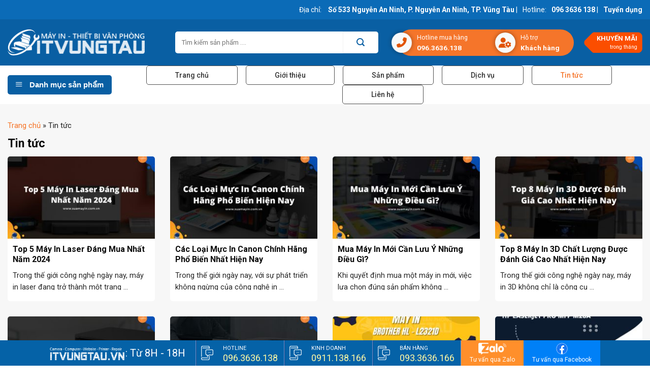

--- FILE ---
content_type: text/html; charset=UTF-8
request_url: https://suamayin.com.vn/tin-tuc/
body_size: 31206
content:
<!DOCTYPE html> <!--[if IE 9 ]><html lang="vi" class="ie9 loading-site no-js"> <![endif]--> <!--[if IE 8 ]><html lang="vi" class="ie8 loading-site no-js"> <![endif]--> <!--[if (gte IE 9)|!(IE)]><!--><html lang="vi" class="loading-site no-js"> <!--<![endif]--><head><link rel="stylesheet" href="https://fonts.googleapis.com/css?family=Roboto%3Aregular%2C700%2Cregular%2C500%7CDancing+Script%3Aregular%2C400%7CRoboto:ital,wght@0,100;0,300;0,400;0,500;0,700;0,900;1,100;1,300;1,400;1,500;1,700;1,900" /><link rel="stylesheet" href="https://suamayin.com.vn/wp-content/cache/min/1/005b78573105328b5c339c9bc11d5bca.css" data-minify="1" /><script src="https://vjs.zencdn.net/7.8.3/video.js"></script><script src="https://suamayin.com.vn/wp-content/cache/min/1/ef4cf7e4baf9fe7a136e3661b77796e6.js" data-minify="1"></script> <meta charset="UTF-8" /><link rel="profile" href="https://gmpg.org/xfn/11" /><link rel="pingback" href="https://suamayin.com.vn/xmlrpc.php" /> <script>(function(html){html.className = html.className.replace(/\bno-js\b/,'js')})(document.documentElement);</script> <title>Tin tức - Dịch vụ sửa chữa máy in, cung cấp máy in, linh kiện máy in, Nạp mực máy in</title><meta name='robots' content='max-image-preview:large' /><meta name="viewport" content="width=device-width, initial-scale=1, maximum-scale=1" /><link rel="canonical" href="https://suamayin.com.vn/tin-tuc/" /><link rel="next" href="https://suamayin.com.vn/tin-tuc/page/2/" /><meta property="og:locale" content="vi_VN" /><meta property="og:type" content="object" /><meta property="og:title" content="Tin tức - Dịch vụ sửa chữa máy in, cung cấp máy in, linh kiện máy in, Nạp mực máy in" /><meta property="og:url" content="https://suamayin.com.vn/tin-tuc/" /><meta property="og:site_name" content="Dịch vụ sửa chữa máy in, cung cấp máy in, linh kiện máy in, Nạp mực máy in" /><meta name="twitter:card" content="summary_large_image" /><meta name="twitter:title" content="Tin tức - Dịch vụ sửa chữa máy in, cung cấp máy in, linh kiện máy in, Nạp mực máy in" /> <script type='application/ld+json' class='yoast-schema-graph yoast-schema-graph--main'>{"@context":"https://schema.org","@graph":[{"@type":"Organization","@id":"https://suamayin.com.vn/#organization","name":"","url":"https://suamayin.com.vn/","sameAs":[]},{"@type":"WebSite","@id":"https://suamayin.com.vn/#website","url":"https://suamayin.com.vn/","name":"D\u1ecbch v\u1ee5 s\u1eeda ch\u1eefa m\u00e1y in, cung c\u1ea5p m\u00e1y in, linh ki\u1ec7n m\u00e1y in, N\u1ea1p m\u1ef1c m\u00e1y in","publisher":{"@id":"https://suamayin.com.vn/#organization"},"potentialAction":{"@type":"SearchAction","target":"https://suamayin.com.vn/?s={search_term_string}","query-input":"required name=search_term_string"}},{"@type":"CollectionPage","@id":"https://suamayin.com.vn/tin-tuc/#webpage","url":"https://suamayin.com.vn/tin-tuc/","inLanguage":"vi","name":"Tin t\u1ee9c - D\u1ecbch v\u1ee5 s\u1eeda ch\u1eefa m\u00e1y in, cung c\u1ea5p m\u00e1y in, linh ki\u1ec7n m\u00e1y in, N\u1ea1p m\u1ef1c m\u00e1y in","isPartOf":{"@id":"https://suamayin.com.vn/#website"},"breadcrumb":{"@id":"https://suamayin.com.vn/tin-tuc/#breadcrumb"}},{"@type":"BreadcrumbList","@id":"https://suamayin.com.vn/tin-tuc/#breadcrumb","itemListElement":[{"@type":"ListItem","position":1,"item":{"@type":"WebPage","@id":"https://suamayin.com.vn/","url":"https://suamayin.com.vn/","name":"Trang ch\u1ee7"}},{"@type":"ListItem","position":2,"item":{"@type":"WebPage","@id":"https://suamayin.com.vn/tin-tuc/","url":"https://suamayin.com.vn/tin-tuc/","name":"Tin t\u1ee9c"}}]}]}</script> <link rel='dns-prefetch' href='//fonts.googleapis.com' /><link rel="alternate" type="application/rss+xml" title="Dòng thông tin Dịch vụ sửa chữa máy in, cung cấp máy in, linh kiện máy in, Nạp mực máy in &raquo;" href="https://suamayin.com.vn/feed/" /><link rel="alternate" type="application/rss+xml" title="Dòng phản hồi Dịch vụ sửa chữa máy in, cung cấp máy in, linh kiện máy in, Nạp mực máy in &raquo;" href="https://suamayin.com.vn/comments/feed/" /><link rel="alternate" type="application/rss+xml" title="Dòng thông tin chuyên mục Dịch vụ sửa chữa máy in, cung cấp máy in, linh kiện máy in, Nạp mực máy in &raquo; Tin tức" href="https://suamayin.com.vn/tin-tuc/feed/" /><style id='global-styles-inline-css' type='text/css'>body{--wp--preset--color--black:#000;--wp--preset--color--cyan-bluish-gray:#abb8c3;--wp--preset--color--white:#fff;--wp--preset--color--pale-pink:#f78da7;--wp--preset--color--vivid-red:#cf2e2e;--wp--preset--color--luminous-vivid-orange:#ff6900;--wp--preset--color--luminous-vivid-amber:#fcb900;--wp--preset--color--light-green-cyan:#7bdcb5;--wp--preset--color--vivid-green-cyan:#00d084;--wp--preset--color--pale-cyan-blue:#8ed1fc;--wp--preset--color--vivid-cyan-blue:#0693e3;--wp--preset--color--vivid-purple:#9b51e0;--wp--preset--gradient--vivid-cyan-blue-to-vivid-purple:linear-gradient(135deg,rgba(6,147,227,1) 0%,rgb(155,81,224) 100%);--wp--preset--gradient--light-green-cyan-to-vivid-green-cyan:linear-gradient(135deg,rgb(122,220,180) 0%,rgb(0,208,130) 100%);--wp--preset--gradient--luminous-vivid-amber-to-luminous-vivid-orange:linear-gradient(135deg,rgba(252,185,0,1) 0%,rgba(255,105,0,1) 100%);--wp--preset--gradient--luminous-vivid-orange-to-vivid-red:linear-gradient(135deg,rgba(255,105,0,1) 0%,rgb(207,46,46) 100%);--wp--preset--gradient--very-light-gray-to-cyan-bluish-gray:linear-gradient(135deg,rgb(238,238,238) 0%,rgb(169,184,195) 100%);--wp--preset--gradient--cool-to-warm-spectrum:linear-gradient(135deg,rgb(74,234,220) 0%,rgb(151,120,209) 20%,rgb(207,42,186) 40%,rgb(238,44,130) 60%,rgb(251,105,98) 80%,rgb(254,248,76) 100%);--wp--preset--gradient--blush-light-purple:linear-gradient(135deg,rgb(255,206,236) 0%,rgb(152,150,240) 100%);--wp--preset--gradient--blush-bordeaux:linear-gradient(135deg,rgb(254,205,165) 0%,rgb(254,45,45) 50%,rgb(107,0,62) 100%);--wp--preset--gradient--luminous-dusk:linear-gradient(135deg,rgb(255,203,112) 0%,rgb(199,81,192) 50%,rgb(65,88,208) 100%);--wp--preset--gradient--pale-ocean:linear-gradient(135deg,rgb(255,245,203) 0%,rgb(182,227,212) 50%,rgb(51,167,181) 100%);--wp--preset--gradient--electric-grass:linear-gradient(135deg,rgb(202,248,128) 0%,rgb(113,206,126) 100%);--wp--preset--gradient--midnight:linear-gradient(135deg,rgb(2,3,129) 0%,rgb(40,116,252) 100%);--wp--preset--duotone--dark-grayscale:url('#wp-duotone-dark-grayscale');--wp--preset--duotone--grayscale:url('#wp-duotone-grayscale');--wp--preset--duotone--purple-yellow:url('#wp-duotone-purple-yellow');--wp--preset--duotone--blue-red:url('#wp-duotone-blue-red');--wp--preset--duotone--midnight:url('#wp-duotone-midnight');--wp--preset--duotone--magenta-yellow:url('#wp-duotone-magenta-yellow');--wp--preset--duotone--purple-green:url('#wp-duotone-purple-green');--wp--preset--duotone--blue-orange:url('#wp-duotone-blue-orange');--wp--preset--font-size--small:13px;--wp--preset--font-size--medium:20px;--wp--preset--font-size--large:36px;--wp--preset--font-size--x-large:42px;--wp--preset--spacing--20:.44rem;--wp--preset--spacing--30:.67rem;--wp--preset--spacing--40:1rem;--wp--preset--spacing--50:1.5rem;--wp--preset--spacing--60:2.25rem;--wp--preset--spacing--70:3.38rem;--wp--preset--spacing--80:5.06rem;--wp--preset--shadow--natural:6px 6px 9px rgba(0,0,0,.2);--wp--preset--shadow--deep:12px 12px 50px rgba(0,0,0,.4);--wp--preset--shadow--sharp:6px 6px 0 rgba(0,0,0,.2);--wp--preset--shadow--outlined:6px 6px 0 -3px rgba(255,255,255,1),6px 6px rgba(0,0,0,1);--wp--preset--shadow--crisp:6px 6px 0 rgba(0,0,0,1)}:where(.is-layout-flex){gap:.5em}body .is-layout-flow>.alignleft{float:left;margin-inline-start:0;margin-inline-end:2em}body .is-layout-flow>.alignright{float:right;margin-inline-start:2em;margin-inline-end:0}body .is-layout-flow>.aligncenter{margin-left:auto!important;margin-right:auto!important}body .is-layout-constrained>.alignleft{float:left;margin-inline-start:0;margin-inline-end:2em}body .is-layout-constrained>.alignright{float:right;margin-inline-start:2em;margin-inline-end:0}body .is-layout-constrained>.aligncenter{margin-left:auto!important;margin-right:auto!important}body .is-layout-constrained>:where(:not(.alignleft):not(.alignright):not(.alignfull)){max-width:var(--wp--style--global--content-size);margin-left:auto!important;margin-right:auto!important}body .is-layout-constrained>.alignwide{max-width:var(--wp--style--global--wide-size)}body .is-layout-flex{display:flex}body .is-layout-flex{flex-wrap:wrap;align-items:center}body .is-layout-flex>*{margin:0}:where(.wp-block-columns.is-layout-flex){gap:2em}.has-black-color{color:var(--wp--preset--color--black)!important}.has-cyan-bluish-gray-color{color:var(--wp--preset--color--cyan-bluish-gray)!important}.has-white-color{color:var(--wp--preset--color--white)!important}.has-pale-pink-color{color:var(--wp--preset--color--pale-pink)!important}.has-vivid-red-color{color:var(--wp--preset--color--vivid-red)!important}.has-luminous-vivid-orange-color{color:var(--wp--preset--color--luminous-vivid-orange)!important}.has-luminous-vivid-amber-color{color:var(--wp--preset--color--luminous-vivid-amber)!important}.has-light-green-cyan-color{color:var(--wp--preset--color--light-green-cyan)!important}.has-vivid-green-cyan-color{color:var(--wp--preset--color--vivid-green-cyan)!important}.has-pale-cyan-blue-color{color:var(--wp--preset--color--pale-cyan-blue)!important}.has-vivid-cyan-blue-color{color:var(--wp--preset--color--vivid-cyan-blue)!important}.has-vivid-purple-color{color:var(--wp--preset--color--vivid-purple)!important}.has-black-background-color{background-color:var(--wp--preset--color--black)!important}.has-cyan-bluish-gray-background-color{background-color:var(--wp--preset--color--cyan-bluish-gray)!important}.has-white-background-color{background-color:var(--wp--preset--color--white)!important}.has-pale-pink-background-color{background-color:var(--wp--preset--color--pale-pink)!important}.has-vivid-red-background-color{background-color:var(--wp--preset--color--vivid-red)!important}.has-luminous-vivid-orange-background-color{background-color:var(--wp--preset--color--luminous-vivid-orange)!important}.has-luminous-vivid-amber-background-color{background-color:var(--wp--preset--color--luminous-vivid-amber)!important}.has-light-green-cyan-background-color{background-color:var(--wp--preset--color--light-green-cyan)!important}.has-vivid-green-cyan-background-color{background-color:var(--wp--preset--color--vivid-green-cyan)!important}.has-pale-cyan-blue-background-color{background-color:var(--wp--preset--color--pale-cyan-blue)!important}.has-vivid-cyan-blue-background-color{background-color:var(--wp--preset--color--vivid-cyan-blue)!important}.has-vivid-purple-background-color{background-color:var(--wp--preset--color--vivid-purple)!important}.has-black-border-color{border-color:var(--wp--preset--color--black)!important}.has-cyan-bluish-gray-border-color{border-color:var(--wp--preset--color--cyan-bluish-gray)!important}.has-white-border-color{border-color:var(--wp--preset--color--white)!important}.has-pale-pink-border-color{border-color:var(--wp--preset--color--pale-pink)!important}.has-vivid-red-border-color{border-color:var(--wp--preset--color--vivid-red)!important}.has-luminous-vivid-orange-border-color{border-color:var(--wp--preset--color--luminous-vivid-orange)!important}.has-luminous-vivid-amber-border-color{border-color:var(--wp--preset--color--luminous-vivid-amber)!important}.has-light-green-cyan-border-color{border-color:var(--wp--preset--color--light-green-cyan)!important}.has-vivid-green-cyan-border-color{border-color:var(--wp--preset--color--vivid-green-cyan)!important}.has-pale-cyan-blue-border-color{border-color:var(--wp--preset--color--pale-cyan-blue)!important}.has-vivid-cyan-blue-border-color{border-color:var(--wp--preset--color--vivid-cyan-blue)!important}.has-vivid-purple-border-color{border-color:var(--wp--preset--color--vivid-purple)!important}.has-vivid-cyan-blue-to-vivid-purple-gradient-background{background:var(--wp--preset--gradient--vivid-cyan-blue-to-vivid-purple)!important}.has-light-green-cyan-to-vivid-green-cyan-gradient-background{background:var(--wp--preset--gradient--light-green-cyan-to-vivid-green-cyan)!important}.has-luminous-vivid-amber-to-luminous-vivid-orange-gradient-background{background:var(--wp--preset--gradient--luminous-vivid-amber-to-luminous-vivid-orange)!important}.has-luminous-vivid-orange-to-vivid-red-gradient-background{background:var(--wp--preset--gradient--luminous-vivid-orange-to-vivid-red)!important}.has-very-light-gray-to-cyan-bluish-gray-gradient-background{background:var(--wp--preset--gradient--very-light-gray-to-cyan-bluish-gray)!important}.has-cool-to-warm-spectrum-gradient-background{background:var(--wp--preset--gradient--cool-to-warm-spectrum)!important}.has-blush-light-purple-gradient-background{background:var(--wp--preset--gradient--blush-light-purple)!important}.has-blush-bordeaux-gradient-background{background:var(--wp--preset--gradient--blush-bordeaux)!important}.has-luminous-dusk-gradient-background{background:var(--wp--preset--gradient--luminous-dusk)!important}.has-pale-ocean-gradient-background{background:var(--wp--preset--gradient--pale-ocean)!important}.has-electric-grass-gradient-background{background:var(--wp--preset--gradient--electric-grass)!important}.has-midnight-gradient-background{background:var(--wp--preset--gradient--midnight)!important}.has-small-font-size{font-size:var(--wp--preset--font-size--small)!important}.has-medium-font-size{font-size:var(--wp--preset--font-size--medium)!important}.has-large-font-size{font-size:var(--wp--preset--font-size--large)!important}.has-x-large-font-size{font-size:var(--wp--preset--font-size--x-large)!important}.wp-block-navigation a:where(:not(.wp-element-button)){color:inherit}:where(.wp-block-columns.is-layout-flex){gap:2em}.wp-block-pullquote{font-size:1.5em;line-height:1.6}</style><style id='woocommerce-inline-inline-css' type='text/css'>.woocommerce form .form-row .required{visibility:visible}</style> <script type="text/template" id="tmpl-variation-template"><div class="woocommerce-variation-description">{{{ data.variation.variation_description }}}</div>
	<div class="woocommerce-variation-price">{{{ data.variation.price_html }}}</div>
	<div class="woocommerce-variation-availability">{{{ data.variation.availability_html }}}</div></script> <script type="text/template" id="tmpl-unavailable-variation-template"><p>Rất tiếc, sản phẩm này hiện không tồn tại. Hãy chọn một phương thức kết hợp khác.</p></script> <script type='text/javascript' id='wp-statistics-tracker-js-extra'>/* <![CDATA[ */ var WP_Statistics_Tracker_Object = {"hitRequestUrl":"https:\/\/suamayin.com.vn\/wp-json\/wp-statistics\/v2\/hit?wp_statistics_hit_rest=yes&track_all=0&current_page_type=category&current_page_id=1&search_query&page_uri=L3Rpbi10dWMv","keepOnlineRequestUrl":"https:\/\/suamayin.com.vn\/wp-json\/wp-statistics\/v2\/online?wp_statistics_hit_rest=yes&track_all=0&current_page_type=category&current_page_id=1&search_query&page_uri=L3Rpbi10dWMv","option":{"dntEnabled":true,"cacheCompatibility":false}}; /* ]]> */</script> <link rel="https://api.w.org/" href="https://suamayin.com.vn/wp-json/" /><link rel="alternate" type="application/json" href="https://suamayin.com.vn/wp-json/wp/v2/categories/1" /><link rel="EditURI" type="application/rsd+xml" title="RSD" href="https://suamayin.com.vn/xmlrpc.php?rsd" /><link rel="wlwmanifest" type="application/wlwmanifest+xml" href="https://suamayin.com.vn/wp-includes/wlwmanifest.xml" /><meta name="generator" content="WordPress 6.2.8" /><meta name="generator" content="WooCommerce 7.8.0" /> <style>.bg{opacity:0;transition:opacity 1s;-webkit-transition:opacity 1s}.bg-loaded{opacity:1}</style><!--[if IE]><link rel="stylesheet" type="text/css" href="https://suamayin.com.vn/wp-content/themes/flatsome/assets/css/ie-fallback.css"><script src="//cdnjs.cloudflare.com/ajax/libs/html5shiv/3.6.1/html5shiv.js"></script><script>var head = document.getElementsByTagName('head')[0],style = document.createElement('style');style.type = 'text/css';style.styleSheet.cssText = ':before,:after{content:none !important';head.appendChild(style);setTimeout(function(){head.removeChild(style);}, 0);</script><script src="https://suamayin.com.vn/wp-content/themes/flatsome/assets/libs/ie-flexibility.js"></script><![endif]--><script src="https://cdnjs.cloudflare.com/ajax/libs/slick-carousel/1.8.1/slick.min.js"></script> <link href="https://vjs.zencdn.net/7.8.3/video-js.css" rel="stylesheet" /> <noscript><style>.woocommerce-product-gallery{opacity:1!important}</style></noscript><link rel="icon" href="https://suamayin.com.vn/wp-content/uploads/2020/07/cropped-icon-scloud-vn-32x32.png" sizes="32x32" /><link rel="icon" href="https://suamayin.com.vn/wp-content/uploads/2020/07/cropped-icon-scloud-vn-192x192.png" sizes="192x192" /><link rel="apple-touch-icon" href="https://suamayin.com.vn/wp-content/uploads/2020/07/cropped-icon-scloud-vn-180x180.png" /><meta name="msapplication-TileImage" content="https://suamayin.com.vn/wp-content/uploads/2020/07/cropped-icon-scloud-vn-270x270.png" /><style id="custom-css" type="text/css">:root{--primary-color:#095fa3}.full-width .ubermenu-nav,.container,.row{max-width:1336px}.row.row-collapse{max-width:1306px}.row.row-small{max-width:1328.5px}.row.row-large{max-width:1366px}.header-main{height:91px}#logo img{max-height:91px}#logo{width:270px}.header-bottom{min-height:50px}.header-top{min-height:30px}.transparent .header-main{height:30px}.transparent #logo img{max-height:30px}.has-transparent + .page-title:first-of-type,.has-transparent + #main>.page-title,.has-transparent + #main>div>.page-title,.has-transparent + #main .page-header-wrapper:first-of-type .page-title{padding-top:110px}.header.show-on-scroll,.stuck .header-main{height:50px!important}.stuck #logo img{max-height:50px!important}.search-form{width:95%}.header-bg-color,.header-wrapper{background-color:rgba(255,255,255,.9)}.header-bottom{background-color:#fff}.header-main .nav>li>a{line-height:16px}.stuck .header-main .nav>li>a{line-height:15px}.header-bottom-nav>li>a{line-height:16px}@media (max-width:549px){.header-main{height:70px}#logo img{max-height:70px}}.nav-dropdown{border-radius:5px}.nav-dropdown{font-size:96%}.header-top{background-color:#0b6bb7!important}.accordion-title.active,.has-icon-bg .icon .icon-inner,.logo a,.primary.is-underline,.primary.is-link,.badge-outline .badge-inner,.nav-outline>li.active>a,.nav-outline>li.active>a,.cart-icon strong,[data-color='primary'],.is-outline.primary{color:#095fa3}[data-text-color="primary"]{color:#095fa3!important}[data-text-bg="primary"]{background-color:#095fa3}.scroll-to-bullets a,.featured-title,.label-new.menu-item>a:after,.nav-pagination>li>.current,.nav-pagination>li>span:hover,.nav-pagination>li>a:hover,.has-hover:hover .badge-outline .badge-inner,button[type="submit"],.button.wc-forward:not(.checkout):not(.checkout-button),.button.submit-button,.button.primary:not(.is-outline),.featured-table .title,.is-outline:hover,.has-icon:hover .icon-label,.nav-dropdown-bold .nav-column li>a:hover,.nav-dropdown.nav-dropdown-bold>li>a:hover,.nav-dropdown-bold.dark .nav-column li>a:hover,.nav-dropdown.nav-dropdown-bold.dark>li>a:hover,.is-outline:hover,.tagcloud a:hover,.grid-tools a,input[type='submit']:not(.is-form),.box-badge:hover .box-text,input.button.alt,.nav-box>li>a:hover,.nav-box>li.active>a,.nav-pills>li.active>a,.current-dropdown .cart-icon strong,.cart-icon:hover strong,.nav-line-bottom>li>a:before,.nav-line-grow>li>a:before,.nav-line>li>a:before,.banner,.header-top,.slider-nav-circle .flickity-prev-next-button:hover svg,.slider-nav-circle .flickity-prev-next-button:hover .arrow,.primary.is-outline:hover,.button.primary:not(.is-outline),input[type='submit'].primary,input[type='submit'].primary,input[type='reset'].button,input[type='button'].primary,.badge-inner{background-color:#095fa3}.nav-vertical.nav-tabs>li.active>a,.scroll-to-bullets a.active,.nav-pagination>li>.current,.nav-pagination>li>span:hover,.nav-pagination>li>a:hover,.has-hover:hover .badge-outline .badge-inner,.accordion-title.active,.featured-table,.is-outline:hover,.tagcloud a:hover,blockquote,.has-border,.cart-icon strong:after,.cart-icon strong,.blockUI:before,.processing:before,.loading-spin,.slider-nav-circle .flickity-prev-next-button:hover svg,.slider-nav-circle .flickity-prev-next-button:hover .arrow,.primary.is-outline:hover{border-color:#095fa3}.nav-tabs>li.active>a{border-top-color:#095fa3}.widget_shopping_cart_content .blockUI.blockOverlay:before{border-left-color:#095fa3}.woocommerce-checkout-review-order .blockUI.blockOverlay:before{border-left-color:#095fa3}.slider .flickity-prev-next-button:hover svg,.slider .flickity-prev-next-button:hover .arrow{fill:#095fa3}[data-icon-label]:after,.secondary.is-underline:hover,.secondary.is-outline:hover,.icon-label,.button.secondary:not(.is-outline),.button.alt:not(.is-outline),.badge-inner.on-sale,.button.checkout,.single_add_to_cart_button,.current .breadcrumb-step{background-color:#f26b54}[data-text-bg="secondary"]{background-color:#f26b54}.secondary.is-underline,.secondary.is-link,.secondary.is-outline,.stars a.active,.star-rating:before,.woocommerce-page .star-rating:before,.star-rating span:before,.color-secondary{color:#f26b54}[data-text-color="secondary"]{color:#f26b54!important}.secondary.is-outline:hover{border-color:#f26b54}@media screen and (max-width:549px){body{font-size:100%}}body{font-family:"Roboto",sans-serif}body{font-weight:0}body{color:#232323}.nav>li>a{font-family:"Roboto",sans-serif}.mobile-sidebar-levels-2 .nav>li>ul>li>a{font-family:"Roboto",sans-serif}.nav>li>a{font-weight:500}.mobile-sidebar-levels-2 .nav>li>ul>li>a{font-weight:500}h1,h2,h3,h4,h5,h6,.heading-font,.off-canvas-center .nav-sidebar.nav-vertical>li>a{font-family:"Roboto",sans-serif}h1,h2,h3,h4,h5,h6,.heading-font,.banner h1,.banner h2{font-weight:700}h1,h2,h3,h4,h5,h6,.heading-font{color:#0a0a0a}.alt-font{font-family:"Dancing Script",sans-serif}.alt-font{font-weight:400!important}.header:not(.transparent) .header-bottom-nav.nav>li>a{color:#fff}.header:not(.transparent) .header-bottom-nav.nav>li>a:hover,.header:not(.transparent) .header-bottom-nav.nav>li.active>a,.header:not(.transparent) .header-bottom-nav.nav>li.current>a,.header:not(.transparent) .header-bottom-nav.nav>li>a.active,.header:not(.transparent) .header-bottom-nav.nav>li>a.current{color:#f5752a}.header-bottom-nav.nav-line-bottom>li>a:before,.header-bottom-nav.nav-line-grow>li>a:before,.header-bottom-nav.nav-line>li>a:before,.header-bottom-nav.nav-box>li>a:hover,.header-bottom-nav.nav-box>li.active>a,.header-bottom-nav.nav-pills>li>a:hover,.header-bottom-nav.nav-pills>li.active>a{color:#FFF!important;background-color:#f5752a}a{color:#f5752a}a:hover{color:#f26659}.tagcloud a:hover{border-color:#f26659;background-color:#f26659}.widget a{color:#232323}.widget a:hover{color:#e41886}.widget .tagcloud a:hover{border-color:#e41886;background-color:#e41886}.shop-page-title.featured-title .title-overlay{background-color:#4c00bf}.products.has-equal-box-heights .box-image{padding-top:100%}@media screen and (min-width:550px){.products .box-vertical .box-image{min-width:300px!important;width:300px!important}}.absolute-footer,html{background-color:#fff}.tet_bottom{bottom:50px!important}#comments{display:none}.product-small .box-image img{width:90%!important;height:100%;object-fit:contain!important}.header-search-form-wrapper input[type='search']{border-top-left-radius:5px;border-bottom-left-radius:5px;height:43px;box-shadow:none;border:2px solid white}.header-search-form-wrapper .searchform .button.icon{height:43px;color:var(--primary-color);width:70px;background:white;border-top-right-radius:5px;border-bottom-right-radius:5px}.header-button .is-outline{color:#020202;text-transform:none;font-weight:400;font-size:14px;padding-top:2px}.header-button .is-outline:hover{color:white}.section-title-normal span{margin-right:15px;padding-bottom:6px;border-bottom:0;margin-bottom:0;text-transform:none;font-size:18px}.tieu-chi-section .icon-box .icon-box-text{font-size:15px;padding-top:12px}.tieu-chi-section .icon-box h3{margin-bottom:0;font-size:16px;color:#eb0e86}.tieu-chi-section .col{padding-bottom:0}.tieu-chi-section .icon-box{background:white;border:1px solid #f4f4f4;padding:6px;border-radius:5px;box-shadow:2px 2px 20px #0000000f}.section-title-normal{border-bottom:1px solid #e41884}.section-title-container{margin-bottom:0}.list-post-ngang .post-item .box-text{padding:0;padding-left:10px}.list-post-ngang .post-item:last-child{border-bottom:none}.list-post-ngang .post-item{border-bottom:1px dashed #f4f4f4;padding:7px 10px!important}.list-post-ngang .post-item .post-title{margin:0;font-size:14px;font-weight:400}.box-blog-post .is-divider{display:none}.list-post-ngang{border:1px solid #e9e9e9;margin-left:0!important;margin-right:0!important;background:white;padding:8px}.slider-section .section-title-normal{margin-bottom:0}.TextCaptions .item.is-selected{color:#ea0e86}.list-post-ngang .post-item .post-title:hover{color:#e31587}.slider-section .col{padding-bottom:0}.TextCaptions .item:last-child{border-right:none!important}.TextCaptions .item{font-size:12px;border-right:1px solid #e9e9e9!important;width:20%}.header-bottom-nav>li>a{line-height:16px;font-size:16px}.nav-dropdown-default{border:none;padding:0}.nav-dropdown-default li a{font-size:15px;color:black}.nav-dropdown-default li a:hover{color:#e11088}.TextCaptions{border:1px solid #e9e9e9;padding:5px!important}.thong-bao{background:#DCEDC8;padding:10px;margin-bottom:10px;border-radius:4px;font-size:14px;color:#2E7D32;margin-top:8px}.thong-bao ul{margin-bottom:0}.single-product .product-info{padding-bottom:0;padding-top:0;padding-right:0;border-right:none;padding-left:0}.row2 .row-info .cot2{float:left;display:inline-block;width:34%}.khoi-box .box-title{background:url(/wp-content/uploads/2019/11/red-pattern.png);border-top-left-radius:5px;border-top-right-radius:5px;font-size:14px;text-align:center;color:white;padding:8px}.khoi-box ul.list-star li:before{color:#FF9800;content:'f005';font-size:14px;font-family:'Font Awesome 5 Free';margin-right:10px;top:0;position:relative;left:0}.khoi-box ul li{margin-bottom:0;font-size:14px;list-style:none}.khoi-box ul.list-star{text-align:left;padding:10px;margin-bottom:0}.cot2 .nut-dang-ky{background:#8BC34A}.cot2 .khoi-box{text-align:center;border:1px solid #8bc34a;border-radius:6px}.khoi-box .box-title label{margin-bottom:0;text-transform:none;color:white;font-size:17px}.row2 .row-info .cot3{float:left;display:inline-block;padding-left:15px;width:24%}.row2 .row-info .cot1{text-align:center;padding-right:15px;float:left;display:inline-block;width:42%}.row2 .row-info{display:inline-block;width:100%;clear:both}.single-product #product-sidebar{padding-bottom:0;padding-left:15px}.product-main{padding:20px 0 10px 0}.product-info .breadcrumbs{text-transform:none;font-size:14px}.single-product .product-info .price,.single-product .product-info .price del span{font-size:14px;color:gray}.single-product .product-info .price span.amount,.single-product .product-info .price ins span{font-size:23px!important;color:#f92e33!important;font-weight:700}.star-rating span:before{color:#FFC107}.single-product .product-info .product-title{margin-bottom:0;font-size:20px}.thong-tin-ky-thuat{margin-bottom:15px;border-top:1px dashed #eaeaea}.thong-tin-ky-thuat .row-info{display:inline-block;clear:both;width:100%;padding:5px 0;border-bottom:1px dashed #eaeaea;font-size:14px}.thong-tin-ky-thuat .row-info .left{width:50%;display:inline-block;float:left}.thong-tin-ky-thuat .row-info .right{text-align:center;width:50%;display:inline-block;background:#e4e4e4;border-radius:4px;color:#292929}.product-summary .quantity{display:none}.thong-tin-ky-thuat .row-info .right:hover a{color:white!important}.thong-tin-ky-thuat a{padding:4px 10px;border-radius:4px;color:#3c3c3c;width:100%;display:contents}span.widget-title{font-size:19px;font-weight:500;text-transform:none;letter-spacing:0;display:block;margin-bottom:10px;color:var(--primary-color)}.widget .is-divider{display:none}.box-live-demo .left a:hover{background:#757575}.box-live-demo .right a:hover{background:#5d9220}.thong-tin-ky-thuat .row-info .right:hover{background:#8bc34a;color:white}.fa.fa-credit-card{margin-right:0!important}.buy_now_button{padding:0;margin-bottom:0;margin-right:0;width:48%;display:inline-block;float:right;text-transform:none;border-radius:4px;letter-spacing:0;font-size:16px}.single_add_to_cart_button{margin-bottom:0;width:48%;float:left;text-transform:none;border-radius:4px;letter-spacing:0;font-size:16px}.woocommerce-product-gallery{transition:opacity 0.25s ease-in-out 0s;border:1px solid #ececec;border-radius:4px}.single-product form.cart{display:inline-block;width:100%;margin-bottom:0}.box-live-demo{margin-top:15px;width:100%;display:inline-block;clear:both}.box-live-demo .left{width:49%;float:left;display:inline-block;text-align:center}.box-live-demo .right a{font-size:15px;width:100%;display:block;background:#71ab2e;color:white;padding:6px 10px;border-radius:5px}.box-live-demo .left a{font-size:15px;background:#888;width:100%;border-radius:4px;display:block;padding:6px 10px;color:white}.box-live-demo .right{width:49%;float:right;display:inline-block;text-align:center}#block_widget-2 .icon-box:hover{background:white}#block_widget-2 .icon-box{background:#fafafa;padding:2px;margin-bottom:10px;border-radius:4px;border:1px dashed #ececec}#block_widget-2 .icon-box .icon-box-text{padding-left:0;font-size:14px}#block_widget-2 .icon-box h4{font-size:15px;margin-bottom:-2px;padding-top:3px}.cot3 .khoi-box .box-title{background:url(/wp-content/uploads/2019/11/yellow-pattern-1.png)}.nut-dang-ky:hover{color:white}.nut-dang-ky{background:#FFA000;padding:8px 15px;text-align:center;color:white;border-radius:22px;font-size:15px;font-weight:500}.cot1 .khoi-box{border-radius:6px;border:1px solid #ffa000}.cot2 .khoi-box .box-title{background:#71ab2e}.cot3 .khoi-box{text-align:center;border:1px solid #f4d036;border-radius:6px}.cot3 .khoi-box .box-info h4{color:#e31585}.nut-dang-ky:hover{box-shadow:2px 5px 7px #0000002e}.cot1 .nut-dang-ky{background:#F57C00}.cot3 .khoi-box .box-info{padding:10px 0 3px 0;font-size:14px}.single-product .woocommerce-tabs .tab-panels{font-size:15px;border:1px solid #ddd;background-color:#fff;padding:30px;border:1px solid #ececec;border-radius:0 5px 5px 5px;padding:10px;box-shadow:2px 2px 10px #0000001a}.row-info .left{width:72%;float:left;display:inline-block}.product-footer .woocommerce-tabs{padding:0;border-top:0}.nav-tabs>li>a{background:#eaeaea;font-family:"roboto",sans-serif;font-size:15px;text-transform:none;color:black;font-weight:700}.product_list_widget li a{font-size:15px}.recent-blog-posts a{font-size:15px;margin-bottom:0}.mr-half .badge-inner{border-radius:99%}.product_list_widget span.amount{color:#FF8E02}ul.product_list_widget li img{border-radius:99%}.product_list_widget,.flatsome_recent_posts ul{border:1px solid #ececec;border-radius:5px;padding:10px;box-shadow:2px 2px 10px #0000001a}.product-footer{margin-top:20px}.row-info .right{padding-left:15px;width:28%;float:left;display:inline-block}.single-product .related h3{margin-bottom:0;text-transform:none;letter-spacing:0}.related .product-small.box .box-text{padding:15px 10px}.related .product-small.box .product-title a{margin-bottom:6px}.related .product-small.box .price ins span,.related .product-small.box .price span.amount{font-size:14px;font-weight:400}div#reviews.woocommerce-Reviews{border-bottom:1px solid #ddd;width:auto;max-width:100%}.product-section{border-top:0}.single-product .product-info a.devvn_buy_now_style{display:none}#nut-buy{border:1px solid #ececec;border-radius:5px;box-shadow:2px 2px 10px #00000012;padding:15px;text-align:center}#nut-buy img{border-radius:99%;margin-bottom:10px;border:4px solid #FFECB3}#nut-buy h3{font-size:16px}#nut-buy .price{margin-bottom:10px}#nut-buy .price .ins{color:#E91E63;font-size:18px;margin-left:10px}#nut-buy p,#nut-buy ul{font-size:13px;color:gray;text-align:justify}#nut-buy p.des{text-align:center;color:#FF9800}#nut-buy ul li{margin-bottom:0}a.devvn_buy_now_style{margin-bottom:0;font-size:16px;text-transform:none;background-image:linear-gradient(to right,#ca1177,#E91E63)}a.devvn_buy_now_style:hover,a.devvn_buy_now_style:focus{background:#e31687}.devvn-popup-title,.popup-customer-info-group .devvn-order-btn{text-transform:none;background-image:linear-gradient(to right,#ca1177,#E91E63)}.devvn_prod_variable{display:none}.devvn-popup-quickbuy{font-family:"roboto",sans-serif}span.devvn_title{display:block;font-size:17px}.devvn_price span{color:red}.product-small.box .product-title{height:45px!important;overflow:hidden;margin-bottom:0}.product-small.box .product-title a:hover{color:#C00}.product-small.box .category{color:#8BC34A}.product-small.box .product-title a{color:black}.product-template-default .product-small.box .price,.product-template-default .product-small.box .price del span{color:gray;font-size:14px}.product-template-default .product-small.box .price span.amount,.product-template-default .product-small.box .price ins span{font-size:14px!important;font-weight:400}.tin-tuc-section .col.large-12{padding-bottom:0}.list-post .post-item .box-text{padding:0;padding-top:10px;text-align:left}.list-post .post-item .post-title{font-size:16px;height:60px;overflow:hidden;margin-bottom:6px}.list-post .post-item .from_the_blog_excerpt{margin:0;font-size:14px;height:41px;overflow:hidden}.list-post .post-item .from_the_blog_comments{display:none}.list-post .post-item .box-image{border-radius:5px}.tin-tuc-section .list-post-ngang .post-item{padding:8px 10px!important}.tin-tuc-section .list-post-ngang .post-item .post-title{font-size:15px;font-weight:500}.list-post .post-item .post-title:hover{color:#e21586}.list-post .post-item a:hover{color:black}.tieu-chi-section .row2{background:white}.footer-section .col{padding-bottom:0}.footer-secondary{padding:0}.copyright-footer p,.copyright-footer h4{margin-bottom:0}.absolute-footer{font-size:14px;border-top:1px solid #f0f0f0}.banner-section .col{padding-bottom:0}.product-small .box-image:hover::before{-webkit-animation:shine .75s;animation:shine .75s}@-webkit-keyframes shine{100%{left:125%}}@keyframes shine{100%{left:125%}}.product-small .box-image::before{position:absolute;top:0;left:-75%;z-index:2;display:block;content:'';width:50%;height:100%;background:-webkit-linear-gradient(left,rgba(255,255,255,0) 0,rgba(255,255,255,.3) 100%);background:linear-gradient(to right,rgba(255,255,255,0) 0,rgba(255,255,255,.3) 100%);-webkit-transform:skewX(-25deg);transform:skewX(-25deg)}.post-item .box-image:hover::before{-webkit-animation:shine .75s;animation:shine .75s}@-webkit-keyframes shine{100%{left:125%}}@keyframes shine{100%{left:125%}}.post-item .box-image::before{position:absolute;top:0;left:-75%;z-index:2;display:block;content:'';width:50%;height:100%;background:-webkit-linear-gradient(left,rgba(255,255,255,0) 0,rgba(255,255,255,.3) 100%);background:linear-gradient(to right,rgba(255,255,255,0) 0,rgba(255,255,255,.3) 100%);-webkit-transform:skewX(-25deg);transform:skewX(-25deg)}.tdk-product-loop-custom-product-meta{margin:0 0 10px 0}.tdk-product-loop-custom-product-meta .last-updated-date{background:#2196F3;color:white;padding:4px 8px;border-radius:4px;font-size:12px;margin-right:8px}.tdk-product-loop-custom-product-meta .version{background:#7dbd33;color:white;padding:4px 8px;border-radius:4px;font-size:12px}.tdk-product-loop-custom-product-meta i{padding-right:5px}#breadcrumbs{margin-bottom:10px;font-size:15px}.blog-single .entry-header .entry-meta{font-size:14px!important;letter-spacing:0;text-transform:none;color:gray!important;background:none;border-top:none!important;padding-top:0!important;padding-left:0!important}.is-divider{display:none}.blog-single .article-inner .badge.post-date{top:4%;left:2%}.xem-them .tieu-de-xem-them{font-weight:700;display:block;margin-bottom:10px;font-size:19px;color:black}.xem-them ul li{margin-bottom:3px}.xem-them ul li a{font-weight:700;font-size:16px;color:#D81B60}.blog-single .blog-share{text-align:left}.blog-single .entry-meta{text-transform:none;font-size:14px;letter-spacing:0;color:gray;border-top:1px solid #e2e2e2;border-bottom:1px solid #e2e2e2;padding:10px;background:#f9f9f9}.danh-muc{margin-bottom:15px}.danh-muc span.title,.the-tim-kiem span.title{border-radius:4px;background:#E91E63;padding:4px 10px;color:white;margin-right:5px}.danh-muc a,.the-tim-kiem a{border-radius:4px;margin-bottom:10px;padding:4px 10px;background:#dedede;color:#464646}.danh-muc a:hover,.the-tim-kiem a:hover{background:#FF9800;color:white}.bai-viet-lien-quan{margin-top:15px}.bai-viet-lien-quan h3{font-size:19px;color:black}.bai-viet-lien-quan ul{margin-bottom:0;display:inline-block;width:100%}.bai-viet-lien-quan ul li{list-style:none;width:25%;color:graytext;float:left;padding-left:4px;padding-right:5px}.bai-viet-lien-quan ul li .box-image img{height:120px;border-radius:4px;object-fit:cover;object-position:center}.bai-viet-lien-quan h4{font-size:15px;color:black;line-height:19px;padding-top:7px;height:64px;overflow:hidden}.bai-viet-lien-quan h4:hover{color:#E91E63;text-decoration:underline}.blog-single .large-3{padding-left:0}.ftwp-item.ftwp-has-sub button{display:none!important}.badge-inner{border-radius:99%;font-weight:400}#ftwp-container #ftwp-list.ftwp-list-nest.ftwp-colexp-icon .ftwp-anchor{padding-left:10px}#ftwp-container.ftwp-wrap #ftwp-contents{border-color:rgb(218,218,218)}#ftwp-container.ftwp-wrap #ftwp-trigger{border-color:rgb(228,25,132);top:70px}.san-pham-lien-quan h5.product-title{font-size:18px;margin:0;margin-bottom:7px}.san-pham-lien-quan .cot3{width:18%;float:left;display:inline-block}.san-pham-lien-quan .ngay-dang{font-size:14px;color:#afafaf}.san-pham-lien-quan .price{margin:15px;display:block;text-align:center;font-size:21px;font-weight:500;color:#fa3031}.san-pham-lien-quan .nut-xem-chi-tiet:hover{background:#ff5722}.san-pham-lien-quan .nut-xem-chi-tiet{display:block;width:100%;background:#fe341e;background-image:linear-gradient(to right,#e31587,#8112b9);text-align:center;border-radius:4px;padding:6px;color:white;font-size:15px;margin:15px 0}.san-pham-lien-quan .tom-tat p{height:65px;overflow:hidden}.san-pham-lien-quan .tom-tat{margin:0;font-size:14px}.san-pham-lien-quan ul li .box-text{padding:0;padding-right:15px;width:65%;float:left;display:inline-block}.san-pham-lien-quan ul li{display:inline-block;list-style:none;background:white;margin-left:0;border:1px solid #ececec;border-radius:5px;padding:15px;margin-bottom:12px;box-shadow:2px 2px 10px #0000001a}.san-pham-lien-quan ul li:hover{background:#fff7fa;border:1px dashed #e41984}.blog-archive .archive-page-header .large-12{text-align:left;padding-bottom:0}.blog-archive h1.page-title{text-transform:none;letter-spacing:0;font-size:23px}.blog-archive{background:#f7f7f7}.blog-archive .post-item .box-text{border-bottom-left-radius:5px;border-bottom-right-radius:5px;padding:10px 10px 20px 10px;background:white}.blog-archive .post-item .post-title:hover{color:#FF8E02;text-decoration:underline}.blog-archive .post-item .post-title{font-size:16px;margin-bottom:10px;height:40px;overflow:hidden}.box-blog-post .is-divider{display:none}.blog-archive .post-item .from_the_blog_excerpt{height:40px;overflow:hidden}.san-pham-lien-quan ul{margin-bottom:0}.san-pham-lien-quan .anh-dai-dien{display:inline-block;width:17%;float:left;padding-right:15px}.san-pham-lien-quan{display:block}.archive .product-small.box .box-text{padding:15px 10px;text-align:left}a.back-to-top{background:#e41984!important;border:none!important;color:white}.woocommerce-ordering select{font-size:14px}.blog-archive .post-item a:hover{color:black}.page-wrapper{padding-top:30px;padding-bottom:0}.blog-archive .post-item .box-image{border-top-left-radius:5px;border-top-right-radius:5px}.san-pham-lien-quan h2{font-size:20px}h1.entry-title.mb{margin-bottom:15px;text-transform:none;letter-spacing:0}.page-right-sidebar .large-9{border-right:none}.page-right-sidebar .large-3{padding-left:20px}.success-color{color:#7a9c59;background:#8BC34A;border-radius:4px;padding:7px 20px;font-size:15px;color:white}.page-inner .has-border{border:1px dashed #e91e63;padding:15px 15px 15px;border-radius:5px;background:#fff9f9}#payment button{border-radius:5px;text-transform:none}.woocommerce-cart .woocommerce{box-shadow:2px 2px 20px #0000001a;padding:20px;border-radius:5px}.cart_totals .button{border-radius:5px;text-transform:none}.button-continue-shopping,.button.primary.mt-0.pull-left{border-radius:5px;text-transform:none}.woocommerce-input-wrapper input{font-size:14px;border-radius:5px;box-shadow:none}.widget_shopping_cart_content .woocommerce-mini-cart{border:none;box-shadow:none;padding:0}p.form-row-first,p.form-row-last{width:100%}.widget_shopping_cart_content{padding:15px}.widget_shopping_cart_content a.button{text-transform:none;border-radius:5px;color:white}.devvn_prod_cmt{max-width:100%}.widget a:hover{color:var(--primary-color)}.absolute-footer .container{display:flex;flex-direction:row-reverse;justify-content:space-between;width:100%;align-items:center}.absolute-footer .container .footer-secondary,.absolute-footer .container .footer-primary{clear:both;flex:1}.absolute-footer .container .footer-secondary img{object-fit:cover}.absolute-footer .container .footer-secondary{text-align:right;max-width:130px}.absolute-footer{padding:10px 0;background:#004A66}.box-right-list{position:relative;padding:5px 0}.box-right-list .box-right-item:nth-child(1){width:190px;padding-right:30px}.box-right-list .box-right-item{float:left;display:-webkit-box;display:-ms-flexbox;display:flex;-webkit-box-pack:center;-ms-flex-pack:center;justify-content:center;-webkit-box-align:center;-ms-flex-align:center;align-items:center;position:relative;z-index:2}.box-right-list .box-right-item>i{background-color:#f8f9fa;width:40px;height:40px;border-radius:50%;display:flex;align-items:center;justify-content:center;float:left;margin-right:10px;-webkit-box-shadow:0 0 8px 1px rgb(0 0 0 / 30%);box-shadow:0 0 8px 1px rgb(0 0 0 / 30%);color:#e15300}.box-right-list i{font-size:20px}.box-right-list .text{margin:0;float:left}.box-right-list .box-right-item:nth-child(2){width:174px;color:white;padding-right:10px;position:relative}.box-right-list .box-right-item{float:left;display:-webkit-box;display:-ms-flexbox;display:flex;-webkit-box-pack:center;-ms-flex-pack:center;justify-content:center;-webkit-box-align:center;-ms-flex-align:center;align-items:center;position:relative;z-index:2}.box-right-list .text{margin:0;float:left}.policy-list{padding:20px;background:#fff;border-radius:7px;overflow:hidden;position:absolute;z-index:3;width:600px;right:-134px;top:calc(100% + 50px);border-bottom:3px solid var(--primary-color);-webkit-box-shadow:0 0 11px 0 #ccc;box-shadow:0 0 11px 0 #ccc;display:-webkit-box;display:-ms-flexbox;display:flex;opacity:0;visibility:hidden}.box-right-list::after{content:'';position:absolute;bottom:0;left:17px;right:0;height:100%;background:#f5752a;border-radius:100px}.box-right-group{font-size:13.5px;color:#fff;display:flex;align-items:flex-end!important;justify-content:flex-end!important;margin-right:20px}.header-right{align-items:center}.box-right-list .box-right-item:nth-child(2)::before{content:'';border-left:10px solid transparent;border-right:10px solid transparent;border-top:10px solid transparent;position:absolute;bottom:-15px;left:55%;-webkit-transform:translateX(-50%);transform:translateX(-50%)}.box-right-list .box-right-item:nth-child(2):hover::before{border-top:10px solid #f5752a}.box-right-list .box-right-item:nth-child(2):hover .policy-list{opacity:1;visibility:visible;top:calc(100% + 15px);-webkit-transition:.2s all;transition:.2s all}.policy-list .policy-item:first-child{flex:47%;max-width:47%}.policy-list .policy-item:last-child{flex:53%;max-width:53%}.policy-list .policy-item ul{margin-bottom:0}.policy-list .policy-item b{color:black;margin-bottom:10px;display:block}.policy-list .policy-item ul li{margin-left:0}.policy-list .policy-item span{color:#333}.policy-list .policy-item i{color:#f5752a;margin-right:10px;font-size:14px}.policy-list .policy-item a{color:#000324;font-weight:550}.policy-list .policy-item:last-child ul li:first-child i{display:inline-block}.policy-list .policy-item ul li:last-child{margin-bottom:0}.policy-list .policy-item:last-child ul li:last-child>span{font-weight:550}.policy-list .policy-item .time{display:flex;flex-direction:column}.single-post .type-post{background:#fff;padding:15px}#wide-nav>.flex-row>.flex-left{max-width:205px;min-width:205px}#mega_menu li a{color:#000;font-size:14px;font-weight:500}#mega_menu #menu-item-2335>.sub-menu{margin-top:-38px}#mega_menu #menu-item-2305>.sub-menu{margin-top:-78px}#mega_menu #menu-item-2312>.sub-menu{margin-top:-115px}#mega_menu #menu-item-2326>.sub-menu{margin-top:-155px}#mega_menu #menu-item-2343>.sub-menu{margin-top:-195px}#mega_menu #menu-item-2363>.sub-menu{margin-top:-235px}#mega_menu #menu-item-2356>.sub-menu{margin-top:-222px}#mega_menu li>.sub-menu{min-height:330px}@media (max-width:549px){.absolute-footer{padding:20px 0 100px 0!important}.absolute-footer .container{flex-direction:column-reverse!important}.page-right-sidebar .large-3{padding-left:15px}.off-canvas:not(.off-canvas-center) .nav-vertical li>a{padding-left:20px;padding-top:12px;padding-bottom:12px;text-transform:none;font-size:16px;color:black}.off-canvas:not(.off-canvas-center) .nav-vertical li ul{padding-bottom:0}.off-canvas:not(.off-canvas-center) .nav-vertical li ul li a{padding-top:7px;padding-bottom:7px;font-size:15px}.TextCaptions .item{width:33.33%}.slider-section .col,.tieu-chi-section .col{padding-bottom:10px}.list-post-ngang .post-item{flex-basis:50%;max-width:50%}.list-post-ngang .post-item .box-text{padding:0;padding-top:8px}.tieu-chi-section .col{padding:7px}.tdk-product-loop-custom-product-meta .version,.tdk-product-loop-custom-product-meta .last-updated-date{padding:4px!important}.tin-tuc-section .list-post .post-item{flex-basis:50%;max-width:50%}.list-post .post-item .post-title{font-size:15px;height:56px}#footer .tieu-chi-section .col.medium-2{flex-basis:50%;max-width:50%}.header-main{box-shadow:2px 2px 10px #00000024}.san-pham-lien-quan ul li .box-text{width:54%}.san-pham-lien-quan .cot3{width:29%}.san-pham-lien-quan h5.product-title{font-size:15px;margin:0}.san-pham-lien-quan .ngay-dang{display:none}.san-pham-lien-quan ul li{margin-bottom:7px}.san-pham-lien-quan .tom-tat p{display:none}.san-pham-lien-quan .price{margin:0}.san-pham-lien-quan .nut-xem-chi-tiet{font-size:13px;margin:0;margin-top:10px}.san-pham-lien-quan .nut-xem-chi-tiet .fa{display:none}.bai-viet-lien-quan ul li{width:50%}.bai-viet-lien-quan ul li .box-image img{height:100px}.blog-single .large-3{padding-left:15px}.blog-archive .post-item{flex-basis:50%;max-width:50%;padding:5px}.blog-archive .post-item .post-title{font-size:15px;height:57px}.single-product .product-info{padding:10px 15px}.single_add_to_cart_button{padding:0}.fa-cart-plus{padding-right:0}.row2 .row-info .cot1,.row2 .row-info .cot2,.row2 .row-info .cot3{width:100%;padding:10px 0}.row-info .left,.row-info .right{width:100%;padding:10px 0}.related .product-small.box .box-text{padding:10px 5px}.tdk-product-loop-custom-product-meta .version,.tdk-product-loop-custom-product-meta .last-updated-date{font-size:12px}.related .product-small.col{padding:5px}.archive .product-small.col{padding:5px}.archive .product-small.box .box-text{padding:10px 5px}#nz-div h2.tde{font-size:14px!important;min-width:70%!important}#nz-div a{font-size:14px!important}.flex-control-thumbs{margin:-70px 0 0 0!important}#top-bar .header-top-links{font-size:11px!important}.section-hotro .col-item{max-width:50%!important;flex:50%!important}.col-brand .row .col-item{max-width:33%!important;flex:33%!important}.section-tintuc .box-title h3{font-size:1em!important}.section-tintuc .box-title .label{max-width:50%!important;flex:50%!important}.absolute-footer{padding-bottom:80px!important}.row-duoi .col{max-width:100%!important;flex:100%!important}#Support_Footer{display:none!important}.product-small .box-text .btn-more{font-size:10px!important;line-height:25px!important;width:25px!important;height:25px!important;margin-bottom:8px!important}.product-footer .widget{padding:0!important}.col-products .col-image{max-width:100%!important;flex:100%!important;margin-bottom:20px!important}.col-products .col.large-7{max-width:100%!important;flex:100%!important}.section-tintuc .col-tintuc .row{margin-right:-15px!important;margin-left:-15px!important}.footer-wrapper{padding-bottom:0!important}.product-footer .row-info{padding:20px 15px 0!important}.product-main{padding:15px 15px 0!important}#logo{width:170px!important}.logo-left .logo{margin-right:0!important}.icon-menu{color:white}body .slider-section .row.row-collapse .col-slider{padding:10px 10px 0!important}.slider-section .row.row-collapse{padding:0 15px!important}.slider-section .col-slider .row.row-small .col{max-width:50%!important;flex:50%!important}.slider-section .row.row-small .col.col-video-it{max-width:100%!important;flex:100%!important;padding-bottom:0!important}.slider-section .row.row-collapse .col-brand,.slider-section .row.row-collapse .col-slider{border-radius:5px!important}.khuyenmai_title .sanphamhot{padding-left:0!important;font-size:1.1em!important}}.label-new.menu-item>a:after{content:"New"}.label-hot.menu-item>a:after{content:"Hot"}.label-sale.menu-item>a:after{content:"Sale"}.label-popular.menu-item>a:after{content:"Popular"}</style><style type="text/css" id="wp-custom-css">.entry-meta{display:none}.blog-archive .badge.post-date{display:none}.box-right-list .fas.fa-phone-alt{animation:phonering 1.8s infinite ease-in-out}@-webkit-keyframes phonering{0%{-webkit-transform:rotate(0) scale(1) skew(1deg)}10%{-webkit-transform:rotate(-25deg) scale(1) skew(1deg)}20%{-webkit-transform:rotate(25deg) scale(1) skew(1deg)}30%{-webkit-transform:rotate(-25deg) scale(1) skew(1deg)}40%{-webkit-transform:rotate(25deg) scale(1) skew(1deg)}50%{-webkit-transform:rotate(0) scale(1) skew(1deg)}100%{-webkit-transform:rotate(0) scale(1) skew(1deg)}}.sp-hot .img .img-inner:before,.sp-hot .img .img-inner:after,.slider-section .img .img-inner:before,.slider-section .img .img-inner:after{content:"";position:absolute;right:0;left:0;top:0;bottom:0;transition:all .6s ease-out 0s}.sp-hot .img .img-inner:hover:before,.slider-section .img .img-inner:hover:before{background-color:rgba(255,255,255,.2);right:50%;left:50%}.sp-hot .img .img-inner:hover:after,.slider-section .img .img-inner:hover:after{background-color:rgba(255,255,255,.2);top:50%;bottom:50%}.sp-hot .img .img-inner:before,.slider-section .img .img-inner:before{z-index:1}.sp-hot .khung-vien-sp{position:absolute;top:-243px;left:0}.sp-bt .khung-vien-sp{position:absolute;top:-256px;left:0}.shop-container .khung-vien-sp{position:absolute;top:-226px;left:0}.related-products-wrapper .khung-vien-sp{position:absolute;top:-220px;left:0}.related-products-wrapper .product-small .box-image img{width:100%!important;padding:20px}.box-right-list .box-right-item:nth-child(2)::after{content:'';position:absolute;padding-bottom:30px;width:160px;bottom:-24px;left:28px}.product-small.box .box-image .image-none a{display:flex;justify-content:center}.pop-up-img{width:100%;height:100vh;display:-webkit-box;display:-ms-flexbox;display:none;-webkit-box-align:center;-ms-flex-align:center;align-items:center;-webkit-box-pack:center;-ms-flex-pack:center;justify-content:center;position:absolute!important;z-index:9999!important;position:fixed!important;background:#2f2f2fa1;top:0}.pop-up-img img{width:50%}.mfp-content #mega_menu{display:block!important}.header-right{display:flex}#box-support-sale{display:flex;margin-left:30px;overflow:hidden}#masthead #box-support-sale .col-left .box,#masthead #box-support-sale .col-center .box,#masthead #box-support-sale .col-right .box{padding:0;position:relative;display:table;padding-right:10px}#masthead #box-support-sale .col-left .box .td,#masthead #box-support-sale .col-center .box .td,#masthead #box-support-sale .col-right .box .td{display:table-cell;clear:both;color:#FF8E02;font-weight:700;text-align:center;vertical-align:top;margin:0}#masthead #box-support-sale .col-left .box .td span,#masthead #box-support-sale .col-center .box .td span,#masthead #box-support-sale .col-right .box .td span{line-height:50px;margin:0;padding:0 10px 0 0;font-size:55px}#masthead #box-support-sale .col-left .box div,#masthead #box-support-sale .col-center .box div,#masthead #box-support-sale .col-right .box div{font-size:13px;color:#333;overflow:hidden;position:relative;display:table-cell;vertical-align:top;text-align:right}#masthead #box-support-sale .col-left .box div h4,#masthead #box-support-sale .col-center .box div h4,#masthead #box-support-sale .col-right .box div h4{font-weight:700;font-size:14px;text-transform:uppercase;margin:0}#masthead #box-support-sale .col-left .box div h5,#masthead #box-support-sale .col-center .box div h5,#masthead #box-support-sale .col-right .box div h5{margin:0;line-height:1;text-transform:uppercase;font-size:11px}#masthead #box-support-sale .col-left .box div small,#masthead #box-support-sale .col-center .box div small,#masthead #box-support-sale .col-right .box div small{color:#c2c2c2;font-size:11px;display:block}#masthead .box-promotion{background:url(/wp-content/uploads/2021/07/box-links-promotion-1.png) no-repeat;height:41px;background-size:cover}#masthead .box-promotion a{color:#fff;padding-top:5px;display:block;padding-right:10px}#masthead .box-promotion div{width:105px;text-align:right;line-height:1.3;font-size:13px}#masthead .box-promotion a span{text-transform:uppercase;font-weight:700}#masthead .box-promotion a small{transform:rotate(0deg);-webkit-transform:rotate(0deg);top:15px;color:#fff;right:10px}#top-bar .header-top-links{padding:8px 0;color:#fff;font-size:14px}#top-bar .header-hotline span{color:#fff;padding-right:10px}#top-bar .header-top-links a{text-decoration:none;color:#fff;font-weight:700}.menu-right .groupmenu{display:flex;list-style:none;margin-bottom:0;align-items:center}.menu-right .groupmenu .item{margin-bottom:0}.menu-right .groupmenu .item a{padding:10px 20px;background:white;cursor:pointer;color:var(--primary-color);margin-right:2px}.khuyenmai_title{border-bottom:2px solid var(--primary-color);line-height:40px;color:#fff;font-size:20px;justify-content:center;background:var(--primary-color);display:flex;margin:0 -20px;border-top-left-radius:5px;border-top-right-radius:5px}.khuyenmai_title .sanphamhot{background:var(--primary-color);color:#fff;font-size:1.3em;line-height:50px;padding:0 15px;position:relative;border-top-left-radius:3px;padding-right:0}.khuyenmai_title div{display:flex;justify-content:flex-end;flex-flow:row}.sanphamhot{font-size:4vh;text-decoration:none;transition:color .5s ease-out}.khuyenmai_title .sanphamhot:after{content:'';display:block;position:absolute;border:solid 40px transparent;border-left-color:var(--primary-color);right:-79px;top:0;border-bottom:0}.fa-gift{animation:fa-gift 5s ease-in-out infinite;transform-origin:center center;font-size:4vh;padding:0 10px}@keyframes fa-gift{0%{color:#ffb023}5%{transform:translate(3px,-3px) rotate(3deg)}10%{transform:translate(0,0) rotate(0deg)}15%{transform:translate(-3px,3px) rotate(-3deg)}20%{transform:translate(0,0) rotate(0deg)}25%{transform:translate(3px,-3px) rotate(3deg)}30%{transform:translate(0,0) rotate(0deg)}35%{transform:translate(-3px,3px) rotate(-3deg)}40%{transform:translate(0,0) rotate(0deg)}45%{transform:translate(3px,-3px) rotate(3deg);color:#ffb023}50%{transform:scale(3.3) rotate(0deg) translate(-50px,40px);color:#ffb023}70%{color:#ffb023;transform:scale(2) rotate(-35deg)}100%{color:#ffb023;transform:scale(1) rotate(0deg)}}#nz-div{border-top:1px solid #C00;margin-bottom:10px;display:block;display:flex;justify-content:space-between}#nz-div h2.tde{margin:0;font-size:16px;line-height:20px;display:inline-block;text-transform:uppercase;flex:0;min-width:25%;background:url(/wp-content/uploads/2020/09/bg_title_box.png) no-repeat scroll right top rgba(0,0,0,0)}#nz-div h2.tde span{padding:10px 20px;color:#fff;position:relative;display:inline-block;margin:0}#nz-div .sub-cat{color:#ed1c24;display:inline-block;margin:0;line-height:35px}#nz-div .sub-cat ul li{list-style:none;float:left;margin:0}#nz-div .sub-cat ul li a{padding:5px 10px;font-size:16px;border:1px solid #f2f2f2;margin:10px}#nz-div .btn{line-height:35px}#nz-div a{color:#001c59}#nz-div a:hover{color:red}.row-danhmuc .box-desc{font-size:150%}.row-danhmuc .box-desc h3{text-transform:uppercase}.row-danhmuc .box-desc a{background-color:rgba(0,0,0,.7);color:rgb(255,255,255);border:2px solid;border-radius:25px;padding:8px 20px}.row-danhmuc .box-desc a:hover{background-color:rgb(255,85,97)}.slider-section .col-tintuc{padding:0 10px;background:white}.slider-section .col-tintuc h3{padding:10px 20px 10px 10px;background:#ff8033;line-height:1.3em;text-transform:uppercase;text-align:center;position:relative;line-height:17px;color:white;position:relative}.slider-section .group-blog{overflow:hidden}.slider-section .group-blog .box-blog-post{display:flex;margin-bottom:5px}.slider-section .group-blog .box-blog-post h5{font-size:1em}.slider-section .group-blog .box-blog-post p{font-size:.9em}.slider-section .group-blog .box-blog-post .box-text{padding:5px 0 0 10px;text-align:left}.tdk-product-loop-custom-product-meta{display:none}.product-small .box-text{text-align:left}.product-small .box-text .title-wrapper{border-bottom:1px solid #e2e2e2}.product-small .box-text .price-wrapper{padding-top:15px;border-top:none;display:inline-block}.product-small .box-text .btn-more{background:white;color:black;display:inline-block;float:right;margin:10px 0 0 0;font-size:11px}.product-small .box-text .price-wrapper .price{display:flex;justify-content:space-between;align-items:center}.product-small .box-text .price-wrapper .price a.chi-tiet{padding:5px;border:1px solid black;color:black}#product-sidebar{max-width:29%;flex:29%}.product-small.box{background:white;box-shadow:none;border:1px solid #e2e2e2}.product-small.box:hover{box-shadow:2px 2px 20px #0000002b}.shop-page-title.featured-title .title-overlay{background-color:#240101}.woocommerce-product-gallery{position:relative}.flex-control-thumbs{width:100%;margin:0;background:#00000066}.flex-control-thumbs li{margin-bottom:0;padding:5px 3px;width:20%}.page-wrapper .left{max-width:100%;padding-left:15px;padding-right:10px}.page-wrapper .left .page-inner .left{padding-left:0}.group-blog{margin:0!important}.group-blog .post-item{width:100%!important;padding:0!important}.single-product .product-info a.devvn_buy_now_style{display:block;max-width:100%;background:#FF9800;padding:12px;font-size:1.1em}form.cart{display:none!important}.contact-box{display:flex;align-items:center;justify-content:space-between;margin-bottom:10px}.contact-box .item{max-width:48%;flex:48%;background:#2196f3;border-radius:5px}.contact-box .item a{color:white;display:block;text-align:center;width:100%;padding:10px;font-size:1.1em}.contact-box .item a img{width:15%}.contact-box .item i{margin-right:10px}.contact-box .item:first-child i{font-size:20px}.contact-box .item:first-child{background:#0479d5}.header-bottom{background:transparent;}.row-solid .col-item .icon-box{padding:0 20px}.dark .row-solid .col:before,.dark .row-solid .col:after,.dark .row-dashed .col:before,.dark .row-dashed .col:after{border-color:rgb(0 0 0 / 20%)}#mega-menu-wrap{background:var(--primary-color)}.section-footer{padding-bottom:0!important}.section-footer .row-tren{border-bottom:1px solid #e2e2e2}.section-footer .row-duoi{padding-top:20px}.section-footer .row-duoi .col li{margin-left:0}.section-footer .row-duoi .col li i{margin-right:10px}.row-tren .icon-box{justify-content:center}.row-tren .icon-box .icon-box-text{flex:0 0 auto!important}.row-tren .icon-box .icon-box-img img{animation:ring 2s ease infinite}.row-duoi br{display:none}@keyframes ring{0%{-webkit-transform:rotate(-15deg);transform:rotate(-15deg)}2%{-webkit-transform:rotate(15deg);transform:rotate(15deg)}4%{-webkit-transform:rotate(-18deg);transform:rotate(-18deg)}6%{-webkit-transform:rotate(18deg);transform:rotate(18deg)}8%{-webkit-transform:rotate(-22deg);transform:rotate(-22deg)}10%{-webkit-transform:rotate(22deg);transform:rotate(22deg)}12%{-webkit-transform:rotate(-18deg);transform:rotate(-18deg)}14%{-webkit-transform:rotate(18deg);transform:rotate(18deg)}16%{-webkit-transform:rotate(-12deg);transform:rotate(-12deg)}18%{-webkit-transform:rotate(12deg);transform:rotate(12deg)}20%,100%{-webkit-transform:rotate(0deg);transform:rotate(0deg)}}.row-danhmuc-mobile .col{padding:10px}.row-danhmuc-mobile .col .banner{padding-top:150px!important}.row-danhmuc-mobile .col .banner .box-desc h3{font-size:1.8em;margin-bottom:10px}.row-danhmuc-mobile .box-desc a{background-color:rgba(0,0,0,.7);color:rgb(255,255,255);border:2px solid;border-radius:25px;padding:5px 10px;display:inline-block}.slider-section .col-brand>.col-inner{padding:0 10px 0 10px}.slider-section .col-brand>.col-inner .row{margin:0}.slider-section .col-brand h4{text-align:center;padding:10px;text-transform:uppercase;background:var(--primary-color);color:white;margin-bottom:20px}.slider-section .col-brand .col-inner .col-item{display:flex;align-items:center}.top-sidebar ul.woof_list{margin:0!important;list-style:none!important;display:flex;flex-wrap:wrap}.top-sidebar .WOOF_Widget{margin-bottom:0}.top-sidebar .WOOF_Widget .widget-woof{margin-bottom:0}.top-sidebar .WOOF_Widget .widget-woof .woof_container_product_cat{margin-bottom:0}.top-sidebar .WOOF_Widget .widget-woof .woof_container_product_cat .woof_checkbox_term{margin-bottom:0}.top-sidebar ul.woof_list li{max-width:24%;flex:24%;line-height:1}.top-sidebar .widget-woof .widget-title{font-size:1.3em}.woof_submit_search_form_container{display:none}.category-page-row #shop-sidebar>.widget{padding:10px;border:1px solid #e2e2e2}.category-page-row #shop-sidebar .widget .widget-title{padding:15px;background:#C00;color:white;margin-bottom:30px}.category-page-row #shop-sidebar #woocommerce_layered_nav-5 a:hover{color:#C00}#shop-sidebar{position:sticky;top:100px}.header-bottom-nav .nav-dropdown-default li a:hover{color:var(--primary-color)}span.widget-title{color:var(--primary-color)}.nav-dropdown-default{margin-top:10px}.nav-dropdown-default:before{content:'';display:block;width:15px;height:15px;background:white;top:-5px;left:40px;position:absolute;transform:rotate(45deg)}.section-tintuc .col-tintuc .post-item .box{box-shadow:0 0 10px 0 rgba(0,0,0,.15);border-radius:10px}.section-tintuc .col-tintuc .post-item .box h5{min-height:63px}.section-tintuc .col-tintuc .row{margin-left:-5px;margin-right:-5px}.section-tintuc .box-title{display:flex;align-items:center}.section-tintuc .box-title h3{flex:1;margin-bottom:0;font-size:1.7em}.section-tintuc .box-title .label{border:3px solid #C00;border-radius:3px;margin-bottom:0;max-width:65%;flex:65%}.col-video .col-inner{background-image:url(/wp-content/uploads/2020/11/about-us.jpg);background-color:#ff864c;background-blend-mode:soft-light;background-repeat:no-repeat;background-size:cover;background-position:center center;border-radius:15px;text-align:center;position:relative;overflow:hidden;height:200px}.video-one__content{display:flex;position:relative;justify-content:center;align-items:center;flex-direction:column;padding-top:60px}.video-one__content::before{position:absolute;content:'';top:0;left:0;right:0;bottom:0;background-color:#ff864c;opacity:.4}.video-one__content .video-popup{width:40px;height:40px;border-radius:50%;background-color:#2196F3;display:flex;align-items:center;justify-content:center;text-align:center;color:#fff;font-size:16px;position:relative;margin-bottom:40px;cursor:pointer;padding-left:3px}.video-one__content .video-popup::before{content:'';position:absolute;width:80px;height:80px;border-radius:50%;border:2px solid #fff;opacity:.4;top:calc(50% - 40px);left:calc(50% - 40px);-webkit-animation:videoBtnAnim 3s ease-in infinite;animation:videoBtnAnim 3s ease-in infinite}.video-one__content .video-popup::after{content:'';position:absolute;width:120px;height:120px;border-radius:50%;border:2px solid #fff;opacity:.15;top:calc(50% - 60px);left:calc(50% - 60px);-webkit-animation:videoBtnAnim 5s ease-in-out infinite;animation:videoBtnAnim 5s ease-in-out infinite}.video-one__content h3{font-weight:800;color:#fff;font-size:1.6em;margin:0;position:relative}.video-one__content .video-popup::before{content:'';position:absolute;width:80px;height:80px;border-radius:50%;border:2px solid #fff;opacity:.4;top:calc(50% - 40px);left:calc(50% - 40px);-webkit-animation:videoBtnAnim 3s ease-in infinite;animation:videoBtnAnim 3s ease-in infinite}.section-tintuc .col-khachhang .item-desc{padding:20px 30px;background:#F6F6F6;position:relative;margin-bottom:20px}.section-tintuc .col-khachhang .item-desc:before{left:10px;top:5px;font-size:35px;color:#777;content:"\201C";font-style:normal;line-height:1;position:absolute}.section-tintuc .col-khachhang .item-desc:after{color:#777;content:"\201D";font-size:80px;font-style:normal;line-height:1;position:absolute;bottom:-.5em;right:10px;font-size:35px;bottom:-5px}.section-tintuc .col-khachhang .item-desc p{margin-bottom:0;font-size:.9em;font-style:italic;text-align:justify;text-indent:10px}.section-tintuc .col-khachhang .col-item-slider .icon-box .icon-box-img img{border-radius:100%}.col-khachhang .col-danhgia{padding:5px!important}.col-khachhang .col-video{padding-bottom:15px}@keyframes videoBtnAnim{0%{-webkit-transform:scale(.8);transform:scale(.8)}25%{-webkit-transform:scale(1);transform:scale(1)}50%{-webkit-transform:scale(1.2);transform:scale(1.2)}75%{-webkit-transform:scale(1);transform:scale(1)}100%{-webkit-transform:scale(.8);transform:scale(.8)}}.product-small .box-text .price-wrapper .price,.product-small .box-text .price-wrapper .amount{color:#FF8E02}.product-small .box-text{border-top:1px solid #ececec}.product-small:hover .box-text .btn-more{background:#FF8E02}.product-small.box .product-title a{font-size:1.05em}.block__header{margin-bottom:20px;background:#FF8E02;height:11px;position:relative;text-align:center;display:flex;justify-content:center;align-items:center}.block__header .block__header__title{background:#fff;font-weight:700;font-size:24px;color:var(--primary-color);padding-left:30px;padding-right:30px;position:relative;text-transform:uppercase}.block__header .block__header__title:after,.block__header .block__header__title:before{content:"";height:11px;width:11px;background:#fff;-webkit-clip-path:polygon(25% 0,100% 0,75% 100%,0 100%);clip-path:polygon(25% 0,100% 0,75% 100%,0 100%);position:absolute;top:calc(50% - 5.5px)}.block__header .block__header__title:before{left:-8px}.block__header .block__header__title:after{right:-8px}.sp-hot .row>.col:first-child>.col-inner{margin-bottom:20px;padding:0 20px;border-radius:5px}.TextCaptions .item.is-selected{color:#FF8E02}.block__readmore a{border:none;display:inline-block;text-align:center;cursor:pointer;text-transform:uppercase;outline:none;overflow:hidden;position:relative;color:#fff;font-weight:700;font-size:15px;background-color:var(--primary-color);padding:12px 60px;margin:0 auto}.block__readmore{text-align:center;margin:20px 0}.block__readmore a span{position:relative;z-index:1}.block__readmore a:after{content:"";position:absolute;left:80px;top:30px;height:490%;width:140%;background:#FF8E02;-webkit-transition:all .5s ease-in-out;transition:all .5s ease-in-out;transform:translateX(-100%) translateY(-25%) rotate(45deg)}.block__readmore a:hover:after{transform:translateX(-21%) translateY(-35%) rotate(45deg)}.absolute-footer{padding:10px 0;background:#0d4782}.absolute-footer .copyright-footer,.absolute-footer .copyright-footer h4{color:white}.absolute-footer .copyright-footer a{color:#FF8E02}.video-js .vjs-big-play-button{margin:0;top:50%;left:50%;transform:translate(-50%,-50%) scale(.7);min-height:1.6em}.video-js .vjs-control-bar{display:-webkit-box;display:-webkit-flex;display:-ms-flexbox;display:flex}.my_video_1-dimensions.vjs-fluid{padding-top:58%!important}body{overflow:unset}.col-video-it .col-inner{padding:19px 0 0}#wrapper,#main{background:#ECECEC}.col-products>.col-inner{padding:15px 15px 0 15px;background:white;border-radius:5px}.col-products .col-image{max-width:40%;flex:40%}.col-products .col.large-7{max-width:60%;flex:60%}.product-small.box{padding:10px;border-radius:10px;box-shadow:0 1px 2px 0 rgb(60 64 67 / 10%),0 2px 6px 2px rgb(60 64 67 / 15%)}.nz-div{display:flex;align-items:center}.nz-div h2{flex:1}.nz-div .sub-cat{flex:1}.nz-div .sub-cat ul{display:flex;list-style:none;margin-bottom:0}.nz-div .sub-cat ul li a{display:block;padding:5px 10px;background:white;border:1px solid #f1f1f1;font-size:14px}.product-small .box-text .btn-more i{margin-right:0}.product-small .box-text .btn-more{font-size:13px;background:var(--primary-color);color:white;border-radius:50%;line-height:2.5em;width:30px;height:30px;text-align:center;box-shadow:-2px 2px 6px rgba(0,0,0,.25)}.product-small.box .box-text{padding-bottom:.7em}.product-small .box-text .title-wrapper{padding-bottom:10px}.product-small.box .product-title a{line-height:1.5;font-weight:500;color:#2a2a2a}.more_btn{display:block;margin-bottom:10px;font-size:14px;font-weight:700;color:var(--primary-color)}.col-danhmucsp br{display:none}.col-danhmucsp .item h3{text-align:center;font-size:15px}.col-danhmucsp .item img{background:#F8F8FC;border-radius:40%;object-fit:contain;width:95px;height:95px}.col-danhmucsp .item h3 a{text-align:center;margin:12px 0 0;padding:0;display:-webkit-box;-webkit-box-orient:vertical;-webkit-line-clamp:2;font-size:14px;line-height:1.2;color:#373737}.col-danhmucsp .item a img{margin:0 auto}.col-danhmucsp .item:hover img{animation:tada 2s infinite;background:white}.col-danhmucsp .item:hover h3 a{color:var(--primary-color)}@keyframes tada{0%{transform:scaleX(1)}10%,20%{transform:scale3d(.9,.9,.9) rotate(-3deg)}30%,50%,70%,90%{transform:scale3d(1.1,1.1,1.1) rotate(3deg)}40%,60%,80%{transform:scale3d(1.1,1.1,1.1) rotate(-3deg)}to{transform:scaleX(1)}}.group-cate{padding:10px;background:white;border-radius:5px}.slider-section .row.row-collapse .col-slider{background:white;padding:10px 0 10px 10px!important;margin-bottom:20px;border-top-left-radius:5px;border-bottom-left-radius:5px}.slider-section .row.row-collapse .col-brand{background:white;padding:10px 0 10px 0px!important;margin-bottom:20px;border-top-right-radius:5px;border-bottom-right-radius:5px}.home.ot-menu-show-home #mega_menu{box-shadow:0 1px 2px 0 rgb(60 64 67 / 10%),0 2px 6px 2px rgb(60 64 67 / 15%);border-radius:5px}.home.ot-menu-show-home #mega_menu>li{background:transparent}#mega_menu{margin-top:20px}.sp-hot .row>.col:first-child>.col-inner{background:white}.sp-hot .row>.col:first-child>.col-inner .list-sp{margin-top:6px}.col-products{padding-bottom:20px!important}.header:not(.transparent) .header-bottom-nav.nav>li>a{color:#333;padding:10px 56px;border:1px solid #505050;font-size:14px;border-radius:5px}.header:not(.transparent) .header-bottom-nav.nav>li{margin:0 8px}.header:not(.transparent) .header-bottom-nav.nav>li .has-dropdown .icon-angle-down{line-height:1}.header-main{background:var(--primary-color)}.logo-left .logo{margin-right:60px}#mega-menu-title{padding:7px 0 7px 15px}#mega-menu-wrap{border-radius:5px}.sf-menu a{padding:.716em 1em!important}.woocommerce-product-gallery .woocommerce-product-gallery__image img{height:395px!important;object-fit:contain;background:white}.product-main .content-row{max-width:1306px;background:white;padding:20px 0;border-radius:5px}.product-footer .row-info{background:white;padding:20px 20px 0;border-radius:5px}.product-footer{margin-bottom:20px}.row-banner .img{padding:10px;background:white;border-radius:5px}.category-page-row .shop-container{background:white;padding:10px 15px;border-radius:5px}#woocommerce_products-2{position:sticky;top:90px}.row-info .right{position:relative;height:100%}.product-footer .row-info{position:relative;display:flex;flex-wrap:wrap}.col-products>.col-inner{border-top:3px solid var(--primary-color)}.col-tintuc .box-text{padding:10px 15px}.khuyenmai_title .sanphamhot{font-weight:700}.footer-wrapper{padding-bottom:50px}.slider-section .slider-wrapper+.row:not(.row-collapse){margin-top:16px}.single-post .type-post{border-radius:5px}.post-sidebar .widget,.widget{padding:20px;background:white;border-radius:5px}.post-sidebar .flatsome_recent_posts{position:sticky;top:90px}#secondary{position:relative;display:unset}.page-wrapper .large-9 .page-inner{padding:10px 15px;background:white;border-radius:5px}.col-products .col-image .img{padding:10px;border-radius:10px;box-shadow:0 1px 2px 0 rgb(60 64 67 / 10%),0 2px 6px 2px rgb(60 64 67 / 15%)}.col-products .col-image .img .img-inner:before,.col-products .col-image .img .img-inner:after{content:"";position:absolute;right:0;left:0;top:0;bottom:0;transition:all .6s ease-out 0s}.col-products .col-image .img .img-inner:before{z-index:1}.col-products .col-image .img .img-inner:hover:before{background-color:rgba(255,255,255,.2);right:50%;left:50%}.col-products .col-image .img .img-inner:hover:after{background-color:rgba(255,255,255,.2);top:50%;bottom:50%}</style></head><body class="archive category category-tin-tuc category-1 theme-flatsome ot-vertical-menu ot-menu-show-home woocommerce-no-js lightbox"><svg xmlns="http://www.w3.org/2000/svg" viewBox="0 0 0 0" width="0" height="0" focusable="false" role="none" style="visibility: hidden; position: absolute; left: -9999px; overflow: hidden;" ><defs><filter id="wp-duotone-dark-grayscale"><feColorMatrix color-interpolation-filters="sRGB" type="matrix" values=" .299 .587 .114 0 0 .299 .587 .114 0 0 .299 .587 .114 0 0 .299 .587 .114 0 0 " /><feComponentTransfer color-interpolation-filters="sRGB" ><feFuncR type="table" tableValues="0 0.49803921568627" /><feFuncG type="table" tableValues="0 0.49803921568627" /><feFuncB type="table" tableValues="0 0.49803921568627" /><feFuncA type="table" tableValues="1 1" /></feComponentTransfer><feComposite in2="SourceGraphic" operator="in" /></filter></defs></svg><svg xmlns="http://www.w3.org/2000/svg" viewBox="0 0 0 0" width="0" height="0" focusable="false" role="none" style="visibility: hidden; position: absolute; left: -9999px; overflow: hidden;" ><defs><filter id="wp-duotone-grayscale"><feColorMatrix color-interpolation-filters="sRGB" type="matrix" values=" .299 .587 .114 0 0 .299 .587 .114 0 0 .299 .587 .114 0 0 .299 .587 .114 0 0 " /><feComponentTransfer color-interpolation-filters="sRGB" ><feFuncR type="table" tableValues="0 1" /><feFuncG type="table" tableValues="0 1" /><feFuncB type="table" tableValues="0 1" /><feFuncA type="table" tableValues="1 1" /></feComponentTransfer><feComposite in2="SourceGraphic" operator="in" /></filter></defs></svg><svg xmlns="http://www.w3.org/2000/svg" viewBox="0 0 0 0" width="0" height="0" focusable="false" role="none" style="visibility: hidden; position: absolute; left: -9999px; overflow: hidden;" ><defs><filter id="wp-duotone-purple-yellow"><feColorMatrix color-interpolation-filters="sRGB" type="matrix" values=" .299 .587 .114 0 0 .299 .587 .114 0 0 .299 .587 .114 0 0 .299 .587 .114 0 0 " /><feComponentTransfer color-interpolation-filters="sRGB" ><feFuncR type="table" tableValues="0.54901960784314 0.98823529411765" /><feFuncG type="table" tableValues="0 1" /><feFuncB type="table" tableValues="0.71764705882353 0.25490196078431" /><feFuncA type="table" tableValues="1 1" /></feComponentTransfer><feComposite in2="SourceGraphic" operator="in" /></filter></defs></svg><svg xmlns="http://www.w3.org/2000/svg" viewBox="0 0 0 0" width="0" height="0" focusable="false" role="none" style="visibility: hidden; position: absolute; left: -9999px; overflow: hidden;" ><defs><filter id="wp-duotone-blue-red"><feColorMatrix color-interpolation-filters="sRGB" type="matrix" values=" .299 .587 .114 0 0 .299 .587 .114 0 0 .299 .587 .114 0 0 .299 .587 .114 0 0 " /><feComponentTransfer color-interpolation-filters="sRGB" ><feFuncR type="table" tableValues="0 1" /><feFuncG type="table" tableValues="0 0.27843137254902" /><feFuncB type="table" tableValues="0.5921568627451 0.27843137254902" /><feFuncA type="table" tableValues="1 1" /></feComponentTransfer><feComposite in2="SourceGraphic" operator="in" /></filter></defs></svg><svg xmlns="http://www.w3.org/2000/svg" viewBox="0 0 0 0" width="0" height="0" focusable="false" role="none" style="visibility: hidden; position: absolute; left: -9999px; overflow: hidden;" ><defs><filter id="wp-duotone-midnight"><feColorMatrix color-interpolation-filters="sRGB" type="matrix" values=" .299 .587 .114 0 0 .299 .587 .114 0 0 .299 .587 .114 0 0 .299 .587 .114 0 0 " /><feComponentTransfer color-interpolation-filters="sRGB" ><feFuncR type="table" tableValues="0 0" /><feFuncG type="table" tableValues="0 0.64705882352941" /><feFuncB type="table" tableValues="0 1" /><feFuncA type="table" tableValues="1 1" /></feComponentTransfer><feComposite in2="SourceGraphic" operator="in" /></filter></defs></svg><svg xmlns="http://www.w3.org/2000/svg" viewBox="0 0 0 0" width="0" height="0" focusable="false" role="none" style="visibility: hidden; position: absolute; left: -9999px; overflow: hidden;" ><defs><filter id="wp-duotone-magenta-yellow"><feColorMatrix color-interpolation-filters="sRGB" type="matrix" values=" .299 .587 .114 0 0 .299 .587 .114 0 0 .299 .587 .114 0 0 .299 .587 .114 0 0 " /><feComponentTransfer color-interpolation-filters="sRGB" ><feFuncR type="table" tableValues="0.78039215686275 1" /><feFuncG type="table" tableValues="0 0.94901960784314" /><feFuncB type="table" tableValues="0.35294117647059 0.47058823529412" /><feFuncA type="table" tableValues="1 1" /></feComponentTransfer><feComposite in2="SourceGraphic" operator="in" /></filter></defs></svg><svg xmlns="http://www.w3.org/2000/svg" viewBox="0 0 0 0" width="0" height="0" focusable="false" role="none" style="visibility: hidden; position: absolute; left: -9999px; overflow: hidden;" ><defs><filter id="wp-duotone-purple-green"><feColorMatrix color-interpolation-filters="sRGB" type="matrix" values=" .299 .587 .114 0 0 .299 .587 .114 0 0 .299 .587 .114 0 0 .299 .587 .114 0 0 " /><feComponentTransfer color-interpolation-filters="sRGB" ><feFuncR type="table" tableValues="0.65098039215686 0.40392156862745" /><feFuncG type="table" tableValues="0 1" /><feFuncB type="table" tableValues="0.44705882352941 0.4" /><feFuncA type="table" tableValues="1 1" /></feComponentTransfer><feComposite in2="SourceGraphic" operator="in" /></filter></defs></svg><svg xmlns="http://www.w3.org/2000/svg" viewBox="0 0 0 0" width="0" height="0" focusable="false" role="none" style="visibility: hidden; position: absolute; left: -9999px; overflow: hidden;" ><defs><filter id="wp-duotone-blue-orange"><feColorMatrix color-interpolation-filters="sRGB" type="matrix" values=" .299 .587 .114 0 0 .299 .587 .114 0 0 .299 .587 .114 0 0 .299 .587 .114 0 0 " /><feComponentTransfer color-interpolation-filters="sRGB" ><feFuncR type="table" tableValues="0.098039215686275 1" /><feFuncG type="table" tableValues="0 0.66274509803922" /><feFuncB type="table" tableValues="0.84705882352941 0.41960784313725" /><feFuncA type="table" tableValues="1 1" /></feComponentTransfer><feComposite in2="SourceGraphic" operator="in" /></filter></defs></svg> <a class="skip-link screen-reader-text" href="#main">Skip to content</a><div id="wrapper"><header id="header" class="header has-sticky sticky-jump"><div class="header-wrapper"><div id="top-bar" class="header-top hide-for-sticky nav-dark"><div class="flex-row container"><div class="flex-col hide-for-medium flex-left"><ul class="nav nav-left medium-nav-center nav-small  nav-divided"></ul></div><div class="flex-col hide-for-medium flex-center"><ul class="nav nav-center nav-small  nav-divided"></ul></div><div class="flex-col hide-for-medium flex-right"><ul class="nav top-bar-nav nav-right nav-small  nav-divided"><li class="html custom html_topbar_left"><div class="header-top-links"><div class="page-main"><div class="top-links-right"><div class="header-hotline"><span class="hide-mb">Địa chỉ:</span> <strong>Số 533 Nguyễn An Ninh, P. Nguyễn An Ninh, TP. Vũng Tàu </strong><span class="sep">|</span><span class="hide-mb">Hotline:</span><strong>096 3636 138 </strong><span class="sep">|</span><a href="#">Tuyển dụng</a></div></div></div></div></li></ul></div><div class="flex-col show-for-medium flex-grow"><ul class="nav nav-center nav-small mobile-nav  nav-divided"><li class="html custom html_topbar_left"><div class="header-top-links"><div class="page-main"><div class="top-links-right"><div class="header-hotline"><span class="hide-mb">Địa chỉ:</span> <strong>Số 533 Nguyễn An Ninh, P. Nguyễn An Ninh, TP. Vũng Tàu </strong><span class="sep">|</span><span class="hide-mb">Hotline:</span><strong>096 3636 138 </strong><span class="sep">|</span><a href="#">Tuyển dụng</a></div></div></div></div></li></ul></div></div></div><div id="masthead" class="header-main hide-for-sticky"><div class="header-inner flex-row container logo-left medium-logo-center" role="navigation"><div id="logo" class="flex-col logo"> <a href="https://suamayin.com.vn/" title="Dịch vụ sửa chữa máy in, cung cấp máy in, linh kiện máy in, Nạp mực máy in - Dịch vụ sửa chữa máy in, cung cấp máy in, linh kiện máy in, Nạp mực máy in" rel="home"> <img width="270" height="91" src="https://suamayin.com.vn/wp-content/uploads/2023/06/logo-mayingvungtau1.png" class="header_logo header-logo" alt="Dịch vụ sửa chữa máy in, cung cấp máy in, linh kiện máy in, Nạp mực máy in"/><img  width="270" height="91" src="https://suamayin.com.vn/wp-content/uploads/2023/06/logo-mayingvungtau1.png" class="header-logo-dark" alt="Dịch vụ sửa chữa máy in, cung cấp máy in, linh kiện máy in, Nạp mực máy in"/></a></div><div class="flex-col show-for-medium flex-left"><ul class="mobile-nav nav nav-left "><li class="nav-icon has-icon"> <a href="#" data-open="#main-menu" data-pos="left" data-bg="main-menu-overlay" data-color="" class="is-small" aria-label="Menu" aria-controls="main-menu" aria-expanded="false"> <i class="icon-menu" ></i> </a></li></ul></div><div class="flex-col hide-for-medium flex-left
flex-grow"><ul class="header-nav header-nav-main nav nav-left  nav-uppercase" ><li class="header-search-form search-form html relative has-icon"><div class="header-search-form-wrapper"><div class="searchform-wrapper ux-search-box relative is-normal"><form role="search" method="get" class="searchform" action="https://suamayin.com.vn/"><div class="flex-row relative"><div class="flex-col flex-grow"> <label class="screen-reader-text" for="woocommerce-product-search-field-0">Tìm kiếm:</label> <input type="search" id="woocommerce-product-search-field-0" class="search-field mb-0" placeholder="Tìm kiếm sản phẩm ...." value="" name="s" /> <input type="hidden" name="post_type" value="product" /></div><div class="flex-col"> <button type="submit" value="Tìm kiếm" class="ux-search-submit submit-button secondary button icon mb-0"> <i class="icon-search" ></i> </button></div></div><div class="live-search-results text-left z-top"></div></form></div></div></li></ul></div><div class="flex-col hide-for-medium flex-right"><ul class="header-nav header-nav-main nav nav-right  nav-uppercase"><li class="html custom html_topbar_right"><div class="header-right"><div class="box-right-group"><div class="box-right-list"><div class="box-right-item"> <i class=" fas fa-phone-alt"></i><p class="text"> <span style="font-size: 12.5px"> Hotline mua hàng </span> <b style="display: block"> 096.3636.138 </b></p></div><div href="#" class="box-right-item text-white"> <i class=" fas fa-user-cog"></i><p class="text"> <span style="font-size: 12.5px">Hỗ trợ </span> <b style="display: block">Khách hàng</b></p><div class="policy-list"><div class="policy-item"> <b> THÔNG TIN LIÊN HỆ </b><ul><li> <span><i class="fas fa-phone-alt"></i>Hotline:</span> <a href="">096.3636.138</a></li><li> <span><i class="fas fa-headphones-alt"></i>Kinh doanh:</span> <a href="">093.3636.166</a></li><li> <span><i class="fas fa-tools"></i>HTKT:</span> <a href="">0933.138.166</a></li><li> <span><i class="far fa-smile"></i>Khiếu nại:</span> <a href="">0933.636.138</a></li></ul></div><div class="policy-item"> <b> ĐỊA CHỈ</b><ul><li> <span><i class="fas fa-home"></i>Số 533 Nguyễn An Ninh, P. Nguyễn An Ninh<br>Thành phố Vũng
Tàu, Bà Rịa Vũng Tàu</span></li><li> <span><i class="fas fa-clock"></i>Giờ làm việc:</span><div class="time"> <span> Sáng 8h - 12h | Chiều 14h - 18h (Thứ 2 - Thứ 7) </span> <span> Sáng 9h - 12h (Chủ Nhật) </span></div></li></ul></div></div></div></div></div><span class="box-promotion"> <a href="#" target="_blank" rel="noopener noreferrer"><div> <span>Khuyến mãi</span> <small>trong tháng</small></div> </a> </span></div></li></ul></div><div class="flex-col show-for-medium flex-right"><ul class="mobile-nav nav nav-right "></ul></div></div></div><div id="wide-nav" class="header-bottom wide-nav flex-has-center hide-for-medium"><div class="flex-row container"><div class="flex-col hide-for-medium flex-left"><ul class="nav header-nav header-bottom-nav nav-left  nav-size-medium nav-spacing-xlarge"><div id="mega-menu-wrap"
class="ot-vm-click"><div id="mega-menu-title"> <i class="icon-menu"></i> Danh mục sản phẩm</div><ul id="mega_menu" class="sf-menu sf-vertical"><li id="menu-item-2318" class="menu-item menu-item-type-taxonomy menu-item-object-product_cat menu-item-has-children menu-item-2318"><a href="https://suamayin.com.vn/danh-muc/may-in/">Máy in</a><ul class="sub-menu"><li id="menu-item-2319" class="menu-item menu-item-type-taxonomy menu-item-object-product_cat menu-item-2319"><a href="https://suamayin.com.vn/danh-muc/may-in/may-in-brother/">Máy in Brother</a></li><li id="menu-item-2320" class="menu-item menu-item-type-taxonomy menu-item-object-product_cat menu-item-2320"><a href="https://suamayin.com.vn/danh-muc/may-in/may-in-canon/">Máy in Canon</a></li><li id="menu-item-2321" class="menu-item menu-item-type-taxonomy menu-item-object-product_cat menu-item-2321"><a href="https://suamayin.com.vn/danh-muc/may-in/may-in-epson/">Máy in Epson</a></li><li id="menu-item-2322" class="menu-item menu-item-type-taxonomy menu-item-object-product_cat menu-item-2322"><a href="https://suamayin.com.vn/danh-muc/may-in/may-in-hp/">Máy in HP</a></li><li id="menu-item-2323" class="menu-item menu-item-type-taxonomy menu-item-object-product_cat menu-item-2323"><a href="https://suamayin.com.vn/danh-muc/may-in/may-in-panasonic/">Máy in Panasonic</a></li><li id="menu-item-2324" class="menu-item menu-item-type-taxonomy menu-item-object-product_cat menu-item-2324"><a href="https://suamayin.com.vn/danh-muc/may-in/may-in-samsung/">Máy in Samsung</a></li><li id="menu-item-2325" class="menu-item menu-item-type-taxonomy menu-item-object-product_cat menu-item-2325"><a href="https://suamayin.com.vn/danh-muc/may-in/may-in-xerox/">Máy in Xerox</a></li></ul></li><li id="menu-item-2335" class="menu-item menu-item-type-taxonomy menu-item-object-product_cat menu-item-has-children menu-item-2335"><a href="https://suamayin.com.vn/danh-muc/muc-in/">Mực in</a><ul class="sub-menu"><li id="menu-item-2336" class="menu-item menu-item-type-taxonomy menu-item-object-product_cat menu-item-2336"><a href="https://suamayin.com.vn/danh-muc/muc-in/muc-in-brother/">Mực in Brother</a></li><li id="menu-item-2337" class="menu-item menu-item-type-taxonomy menu-item-object-product_cat menu-item-2337"><a href="https://suamayin.com.vn/danh-muc/muc-in/muc-in-canon/">Mực in Canon</a></li><li id="menu-item-2338" class="menu-item menu-item-type-taxonomy menu-item-object-product_cat menu-item-2338"><a href="https://suamayin.com.vn/danh-muc/muc-in/muc-in-epson/">Mực in Epson</a></li><li id="menu-item-2339" class="menu-item menu-item-type-taxonomy menu-item-object-product_cat menu-item-2339"><a href="https://suamayin.com.vn/danh-muc/muc-in/muc-in-hp/">Mực in HP</a></li><li id="menu-item-2340" class="menu-item menu-item-type-taxonomy menu-item-object-product_cat menu-item-2340"><a href="https://suamayin.com.vn/danh-muc/muc-in/muc-in-panasonic/">Mực in Panasonic</a></li><li id="menu-item-2341" class="menu-item menu-item-type-taxonomy menu-item-object-product_cat menu-item-2341"><a href="https://suamayin.com.vn/danh-muc/muc-in/muc-in-samsung/">Mực in Samsung</a></li><li id="menu-item-2342" class="menu-item menu-item-type-taxonomy menu-item-object-product_cat menu-item-2342"><a href="https://suamayin.com.vn/danh-muc/muc-in/muc-in-xerox/">Mực in Xerox</a></li></ul></li><li id="menu-item-2305" class="menu-item menu-item-type-taxonomy menu-item-object-product_cat menu-item-has-children menu-item-2305"><a href="https://suamayin.com.vn/danh-muc/may-chieu/">Máy chiếu</a><ul class="sub-menu"><li id="menu-item-2306" class="menu-item menu-item-type-taxonomy menu-item-object-product_cat menu-item-2306"><a href="https://suamayin.com.vn/danh-muc/may-chieu/may-chieu-casio/">Máy chiếu Casio</a></li><li id="menu-item-2307" class="menu-item menu-item-type-taxonomy menu-item-object-product_cat menu-item-2307"><a href="https://suamayin.com.vn/danh-muc/may-chieu/may-chieu-eiki/">Máy chiếu Eiki</a></li><li id="menu-item-2308" class="menu-item menu-item-type-taxonomy menu-item-object-product_cat menu-item-2308"><a href="https://suamayin.com.vn/danh-muc/may-chieu/may-chieu-epson/">Máy chiếu Epson</a></li><li id="menu-item-2309" class="menu-item menu-item-type-taxonomy menu-item-object-product_cat menu-item-2309"><a href="https://suamayin.com.vn/danh-muc/may-chieu/may-chieu-panasonic/">Máy chiếu Panasonic</a></li><li id="menu-item-2310" class="menu-item menu-item-type-taxonomy menu-item-object-product_cat menu-item-2310"><a href="https://suamayin.com.vn/danh-muc/may-chieu/may-chieu-sony/">Máy chiếu Sony</a></li><li id="menu-item-2311" class="menu-item menu-item-type-taxonomy menu-item-object-product_cat menu-item-2311"><a href="https://suamayin.com.vn/danh-muc/may-chieu/may-chieu-toshiba/">Máy chiếu Toshiba</a></li></ul></li><li id="menu-item-2312" class="menu-item menu-item-type-taxonomy menu-item-object-product_cat menu-item-has-children menu-item-2312"><a href="https://suamayin.com.vn/danh-muc/may-huy/">Máy hủy</a><ul class="sub-menu"><li id="menu-item-2313" class="menu-item menu-item-type-taxonomy menu-item-object-product_cat menu-item-2313"><a href="https://suamayin.com.vn/danh-muc/may-huy/may-huy-giay-bonsaii/">Máy hủy giấy Bonsaii</a></li><li id="menu-item-2314" class="menu-item menu-item-type-taxonomy menu-item-object-product_cat menu-item-2314"><a href="https://suamayin.com.vn/danh-muc/may-huy/may-huy-giay-inno/">Máy hủy giấy Inno</a></li><li id="menu-item-2315" class="menu-item menu-item-type-taxonomy menu-item-object-product_cat menu-item-2315"><a href="https://suamayin.com.vn/danh-muc/may-huy/may-huy-giay-lba/">Máy hủy giấy Lba</a></li><li id="menu-item-2316" class="menu-item menu-item-type-taxonomy menu-item-object-product_cat menu-item-2316"><a href="https://suamayin.com.vn/danh-muc/may-huy/may-huy-giay-oastar/">Máy hủy giấy Oastar</a></li><li id="menu-item-2317" class="menu-item menu-item-type-taxonomy menu-item-object-product_cat menu-item-2317"><a href="https://suamayin.com.vn/danh-muc/may-huy/may-huy-giay-ziba/">Máy hủy giấy Ziba</a></li></ul></li><li id="menu-item-2326" class="menu-item menu-item-type-taxonomy menu-item-object-product_cat menu-item-has-children menu-item-2326"><a href="https://suamayin.com.vn/danh-muc/may-scan/">Máy scan</a><ul class="sub-menu"><li id="menu-item-2327" class="menu-item menu-item-type-taxonomy menu-item-object-product_cat menu-item-2327"><a href="https://suamayin.com.vn/danh-muc/may-scan/may-scan-brother/">Máy scan Brother</a></li><li id="menu-item-2328" class="menu-item menu-item-type-taxonomy menu-item-object-product_cat menu-item-2328"><a href="https://suamayin.com.vn/danh-muc/may-scan/may-scan-canon/">Máy scan Canon</a></li><li id="menu-item-2329" class="menu-item menu-item-type-taxonomy menu-item-object-product_cat menu-item-2329"><a href="https://suamayin.com.vn/danh-muc/may-scan/may-scan-epson/">Máy scan Epson</a></li><li id="menu-item-2330" class="menu-item menu-item-type-taxonomy menu-item-object-product_cat menu-item-2330"><a href="https://suamayin.com.vn/danh-muc/may-scan/may-scan-futjisu/">Máy scan Futjisu</a></li><li id="menu-item-2331" class="menu-item menu-item-type-taxonomy menu-item-object-product_cat menu-item-2331"><a href="https://suamayin.com.vn/danh-muc/may-scan/may-scan-hp/">Máy scan HP</a></li><li id="menu-item-2332" class="menu-item menu-item-type-taxonomy menu-item-object-product_cat menu-item-2332"><a href="https://suamayin.com.vn/danh-muc/may-scan/may-scan-kodak/">Máy scan Kodak</a></li><li id="menu-item-2333" class="menu-item menu-item-type-taxonomy menu-item-object-product_cat menu-item-2333"><a href="https://suamayin.com.vn/danh-muc/may-scan/may-scan-microtek/">Máy scan Microtek</a></li><li id="menu-item-2334" class="menu-item menu-item-type-taxonomy menu-item-object-product_cat menu-item-2334"><a href="https://suamayin.com.vn/danh-muc/may-scan/may-scan-panasonic/">Máy scan Panasonic</a></li></ul></li><li id="menu-item-2343" class="menu-item menu-item-type-taxonomy menu-item-object-product_cat menu-item-has-children menu-item-2343"><a href="https://suamayin.com.vn/danh-muc/giay-decal-in-tem-nhiet/">Giấy Decal In Tem, Nhiệt</a><ul class="sub-menu"><li id="menu-item-2344" class="menu-item menu-item-type-taxonomy menu-item-object-product_cat menu-item-has-children menu-item-2344"><a href="https://suamayin.com.vn/danh-muc/giay-decal-in-tem-nhiet/decal-nhiet/">Decal nhiệt</a><ul class="sub-menu"><li id="menu-item-2345" class="menu-item menu-item-type-taxonomy menu-item-object-product_cat menu-item-2345"><a href="https://suamayin.com.vn/danh-muc/giay-decal-in-tem-nhiet/decal-nhiet/decal-tem-tra-sua/">Decal Tem Trà Sữa</a></li><li id="menu-item-2346" class="menu-item menu-item-type-taxonomy menu-item-object-product_cat menu-item-2346"><a href="https://suamayin.com.vn/danh-muc/giay-decal-in-tem-nhiet/decal-nhiet/giay-decal-a4/">Giấy decal A4</a></li><li id="menu-item-2347" class="menu-item menu-item-type-taxonomy menu-item-object-product_cat menu-item-2347"><a href="https://suamayin.com.vn/danh-muc/giay-decal-in-tem-nhiet/decal-nhiet/giay-decal-cam-nhiet-gian-tiep/">Giấy decal cảm nhiệt gián tiếp</a></li><li id="menu-item-2348" class="menu-item menu-item-type-taxonomy menu-item-object-product_cat menu-item-2348"><a href="https://suamayin.com.vn/danh-muc/giay-decal-in-tem-nhiet/decal-nhiet/giay-decal-pvc/">Giấy decal PVC</a></li><li id="menu-item-2349" class="menu-item menu-item-type-taxonomy menu-item-object-product_cat menu-item-2349"><a href="https://suamayin.com.vn/danh-muc/giay-decal-in-tem-nhiet/decal-nhiet/giay-decal-thuong/">Giấy decal thường</a></li></ul></li><li id="menu-item-2350" class="menu-item menu-item-type-taxonomy menu-item-object-product_cat menu-item-has-children menu-item-2350"><a href="https://suamayin.com.vn/danh-muc/giay-decal-in-tem-nhiet/decal-tem-can/">Decal Tem Cân</a><ul class="sub-menu"><li id="menu-item-2351" class="menu-item menu-item-type-taxonomy menu-item-object-product_cat menu-item-2351"><a href="https://suamayin.com.vn/danh-muc/giay-decal-in-tem-nhiet/decal-tem-can/decal-tem-vang-tem-trang-suc/">Decal Tem Vàng, Tem Trang Sức</a></li><li id="menu-item-2352" class="menu-item menu-item-type-taxonomy menu-item-object-product_cat menu-item-2352"><a href="https://suamayin.com.vn/danh-muc/giay-decal-in-tem-nhiet/decal-tem-can/giay-decal-bac/">Giấy decal bạc</a></li><li id="menu-item-2353" class="menu-item menu-item-type-taxonomy menu-item-object-product_cat menu-item-2353"><a href="https://suamayin.com.vn/danh-muc/giay-decal-in-tem-nhiet/decal-tem-can/giay-decal-in-truc-tiep/">Giấy decal in trực tiếp</a></li><li id="menu-item-2354" class="menu-item menu-item-type-taxonomy menu-item-object-product_cat menu-item-2354"><a href="https://suamayin.com.vn/danh-muc/giay-decal-in-tem-nhiet/decal-tem-can/tem-nhiet-100x150mm-in-don-van-chuyen-shopee-tiki-lazada/">Tem nhiệt 100x150mm in đơn vận chuyển, shopee, tiki, lazada</a></li></ul></li></ul></li><li id="menu-item-2363" class="menu-item menu-item-type-taxonomy menu-item-object-product_cat menu-item-has-children menu-item-2363"><a href="https://suamayin.com.vn/danh-muc/may-quet-may-in-ma-vach/may-in-ma-vach/">Máy in mã vạch</a><ul class="sub-menu"><li id="menu-item-2364" class="menu-item menu-item-type-taxonomy menu-item-object-product_cat menu-item-2364"><a href="https://suamayin.com.vn/danh-muc/may-quet-may-in-ma-vach/may-in-ma-vach/apos/">APOS</a></li><li id="menu-item-2365" class="menu-item menu-item-type-taxonomy menu-item-object-product_cat menu-item-2365"><a href="https://suamayin.com.vn/danh-muc/may-quet-may-in-ma-vach/may-in-ma-vach/bixolon-samsung/">BIXOLON-SAMSUNG</a></li><li id="menu-item-2366" class="menu-item menu-item-type-taxonomy menu-item-object-product_cat menu-item-2366"><a href="https://suamayin.com.vn/danh-muc/may-quet-may-in-ma-vach/may-in-ma-vach/citizen/">CITIZEN</a></li><li id="menu-item-2367" class="menu-item menu-item-type-taxonomy menu-item-object-product_cat menu-item-2367"><a href="https://suamayin.com.vn/danh-muc/may-quet-may-in-ma-vach/may-in-ma-vach/datamax-oneil/">DATAMAX-O’NEIL</a></li><li id="menu-item-2368" class="menu-item menu-item-type-taxonomy menu-item-object-product_cat menu-item-2368"><a href="https://suamayin.com.vn/danh-muc/may-quet-may-in-ma-vach/may-in-ma-vach/godex/">GODEX</a></li><li id="menu-item-2369" class="menu-item menu-item-type-taxonomy menu-item-object-product_cat menu-item-2369"><a href="https://suamayin.com.vn/danh-muc/may-quet-may-in-ma-vach/may-in-ma-vach/honeywell/">HONEYWELL</a></li><li id="menu-item-2370" class="menu-item menu-item-type-taxonomy menu-item-object-product_cat menu-item-2370"><a href="https://suamayin.com.vn/danh-muc/may-quet-may-in-ma-vach/may-in-ma-vach/hprt/">HPRT</a></li><li id="menu-item-2371" class="menu-item menu-item-type-taxonomy menu-item-object-product_cat menu-item-2371"><a href="https://suamayin.com.vn/danh-muc/may-quet-may-in-ma-vach/may-in-ma-vach/tsc/">TSC</a></li><li id="menu-item-2372" class="menu-item menu-item-type-taxonomy menu-item-object-product_cat menu-item-2372"><a href="https://suamayin.com.vn/danh-muc/may-quet-may-in-ma-vach/may-in-ma-vach/x-printer/">X-PRINTER</a></li><li id="menu-item-2373" class="menu-item menu-item-type-taxonomy menu-item-object-product_cat menu-item-2373"><a href="https://suamayin.com.vn/danh-muc/may-quet-may-in-ma-vach/may-in-ma-vach/zebra/">ZEBRA</a></li><li id="menu-item-2374" class="menu-item menu-item-type-taxonomy menu-item-object-product_cat menu-item-2374"><a href="https://suamayin.com.vn/danh-muc/may-quet-may-in-ma-vach/may-in-ma-vach/may-in-tem-nhan-van-don/">MÁY IN TEM NHÃN VẬN ĐƠN</a></li></ul></li><li id="menu-item-2356" class="menu-item menu-item-type-taxonomy menu-item-object-product_cat menu-item-has-children menu-item-2356"><a href="https://suamayin.com.vn/danh-muc/may-quet-may-in-ma-vach/may-quet-ma-vach/">Máy quét mã vạch</a><ul class="sub-menu"><li id="menu-item-2357" class="menu-item menu-item-type-taxonomy menu-item-object-product_cat menu-item-2357"><a href="https://suamayin.com.vn/danh-muc/may-quet-may-in-ma-vach/may-quet-ma-vach/may-kiem-kho/">Máy kiểm kho</a></li><li id="menu-item-2358" class="menu-item menu-item-type-taxonomy menu-item-object-product_cat menu-item-2358"><a href="https://suamayin.com.vn/danh-muc/may-quet-may-in-ma-vach/may-quet-ma-vach/may-quet-2d/">Máy quét 2D</a></li><li id="menu-item-2359" class="menu-item menu-item-type-taxonomy menu-item-object-product_cat menu-item-2359"><a href="https://suamayin.com.vn/danh-muc/may-quet-may-in-ma-vach/may-quet-ma-vach/may-quet-co-day/">Máy quét có dây</a></li><li id="menu-item-2360" class="menu-item menu-item-type-taxonomy menu-item-object-product_cat menu-item-2360"><a href="https://suamayin.com.vn/danh-muc/may-quet-may-in-ma-vach/may-quet-ma-vach/may-quet-da-tia/">Máy quét đa tia</a></li><li id="menu-item-2361" class="menu-item menu-item-type-taxonomy menu-item-object-product_cat menu-item-2361"><a href="https://suamayin.com.vn/danh-muc/may-quet-may-in-ma-vach/may-quet-ma-vach/may-quet-don-tia/">Máy quét đơn tia</a></li><li id="menu-item-2362" class="menu-item menu-item-type-taxonomy menu-item-object-product_cat menu-item-2362"><a href="https://suamayin.com.vn/danh-muc/may-quet-may-in-ma-vach/may-quet-ma-vach/may-quet-khong-day/">Máy quét không dây</a></li></ul></li><li id="menu-item-2478" class="menu-item menu-item-type-taxonomy menu-item-object-product_cat menu-item-2478"><a href="https://suamayin.com.vn/danh-muc/linh-kien-may-in/">Linh kiện máy in</a></li><li id="menu-item-2554" class="menu-item menu-item-type-taxonomy menu-item-object-product_cat menu-item-2554"><a href="https://suamayin.com.vn/danh-muc/may-in-anh/">Máy in ảnh</a></li><li id="menu-item-2552" class="menu-item menu-item-type-taxonomy menu-item-object-product_cat menu-item-2552"><a href="https://suamayin.com.vn/danh-muc/may-cham-cong/">Máy chấm công</a></li><li id="menu-item-2553" class="menu-item menu-item-type-taxonomy menu-item-object-product_cat menu-item-2553"><a href="https://suamayin.com.vn/danh-muc/may-photocopy/">Máy photocopy</a></li></ul></div></ul></div><div class="flex-col hide-for-medium flex-center"><ul class="nav header-nav header-bottom-nav nav-center  nav-size-medium nav-spacing-xlarge"><li id="menu-item-2297" class="menu-item menu-item-type-post_type menu-item-object-page menu-item-home menu-item-2297"><a href="https://suamayin.com.vn/" class="nav-top-link">Trang chủ</a></li><li id="menu-item-2298" class="menu-item menu-item-type-post_type menu-item-object-page menu-item-2298"><a href="https://suamayin.com.vn/gioi-thieu/" class="nav-top-link">Giới thiệu</a></li><li id="menu-item-2304" class="menu-item menu-item-type-post_type menu-item-object-page menu-item-2304"><a href="https://suamayin.com.vn/san-pham/" class="nav-top-link">Sản phẩm</a></li><li id="menu-item-2300" class="menu-item menu-item-type-taxonomy menu-item-object-category menu-item-2300"><a href="https://suamayin.com.vn/dich-vu/" class="nav-top-link">Dịch vụ</a></li><li id="menu-item-2303" class="menu-item menu-item-type-taxonomy menu-item-object-category current-menu-item menu-item-2303 active"><a href="https://suamayin.com.vn/tin-tuc/" aria-current="page" class="nav-top-link">Tin tức</a></li><li id="menu-item-2299" class="menu-item menu-item-type-post_type menu-item-object-page menu-item-2299"><a href="https://suamayin.com.vn/lien-he/" class="nav-top-link">Liên hệ</a></li></ul></div><div class="flex-col hide-for-medium flex-right flex-grow"><ul class="nav header-nav header-bottom-nav nav-right  nav-size-medium nav-spacing-xlarge"></ul></div></div></div><div class="header-bg-container fill"><div class="header-bg-image fill"></div><div class="header-bg-color fill"></div></div></div></header><main id="main" class=""><div id="content" class="blog-wrapper blog-archive page-wrapper"><header class="archive-page-header"><div class="row"><div class="large-12 text-center col"><p id="breadcrumbs"><span><span><a href="https://suamayin.com.vn/" >Trang chủ</a> » <span class="breadcrumb_last" aria-current="page">Tin tức</span></span></span></p><h1 class="page-title is-large uppercase"> <span>Tin tức</span></h1></div></div></header><div class="row align-center"><div class="large-12 col"><div id="row-887638105" class="row large-columns-4 medium-columns-3 small-columns-1 row-masonry" data-packery-options='{"itemSelector": ".col", "gutter": 0, "presentageWidth" : true}'><div class="col post-item" ><div class="col-inner"> <a href="https://suamayin.com.vn/top-5-may-in-laser-dang-mua-nhat-nam-2024/" class="plain"><div class="box box-text-bottom box-blog-post has-hover"><div class="box-image" ><div class="image-cover" style="padding-top:56%;"> <img width="300" height="200" src="data:image/svg+xml,%3Csvg%20viewBox%3D%220%200%20300%20200%22%20xmlns%3D%22http%3A%2F%2Fwww.w3.org%2F2000%2Fsvg%22%3E%3C%2Fsvg%3E" data-src="https://suamayin.com.vn/wp-content/uploads/2024/01/May-in-laser-dang-mua-nhat-nam-2024-300x200.jpg" class="lazy-load attachment-medium size-medium wp-post-image" alt="Máy in laser đáng mua nhất năm 2024" decoding="async" loading="lazy" srcset="" data-srcset="https://suamayin.com.vn/wp-content/uploads/2024/01/May-in-laser-dang-mua-nhat-nam-2024-300x200.jpg 300w, https://suamayin.com.vn/wp-content/uploads/2024/01/May-in-laser-dang-mua-nhat-nam-2024-768x512.jpg 768w, https://suamayin.com.vn/wp-content/uploads/2024/01/May-in-laser-dang-mua-nhat-nam-2024-600x400.jpg 600w, https://suamayin.com.vn/wp-content/uploads/2024/01/May-in-laser-dang-mua-nhat-nam-2024.jpg 800w" sizes="(max-width: 300px) 100vw, 300px" /></div></div><div class="box-text text-left" ><div class="box-text-inner blog-post-inner"><h5 class="post-title is-large ">Top 5 Máy In Laser Đáng Mua Nhất Năm 2024</h5><div class="is-divider"></div><p class="from_the_blog_excerpt ">Trong thế giới công nghệ ngày nay, máy in laser đang trở thành một trang ...</p></div></div><div class="badge absolute top post-date badge-square"><div class="badge-inner"> <span class="post-date-day">22</span><br> <span class="post-date-month is-xsmall">Th1</span></div></div></div> </a></div></div><div class="col post-item" ><div class="col-inner"> <a href="https://suamayin.com.vn/cac-loai-muc-in-canon-chinh-hang-pho-bien-nhat-hien-nay/" class="plain"><div class="box box-text-bottom box-blog-post has-hover"><div class="box-image" ><div class="image-cover" style="padding-top:56%;"> <img width="300" height="200" src="data:image/svg+xml,%3Csvg%20viewBox%3D%220%200%20300%20200%22%20xmlns%3D%22http%3A%2F%2Fwww.w3.org%2F2000%2Fsvg%22%3E%3C%2Fsvg%3E" data-src="https://suamayin.com.vn/wp-content/uploads/2024/01/Cac-loai-muc-in-Canon-chinh-hang-pho-bien-nhat-hien-nay-300x200.jpg" class="lazy-load attachment-medium size-medium wp-post-image" alt="Các loại mực in Canon chính hãng phổ biến nhất hiện nay" decoding="async" loading="lazy" srcset="" data-srcset="https://suamayin.com.vn/wp-content/uploads/2024/01/Cac-loai-muc-in-Canon-chinh-hang-pho-bien-nhat-hien-nay-300x200.jpg 300w, https://suamayin.com.vn/wp-content/uploads/2024/01/Cac-loai-muc-in-Canon-chinh-hang-pho-bien-nhat-hien-nay-768x512.jpg 768w, https://suamayin.com.vn/wp-content/uploads/2024/01/Cac-loai-muc-in-Canon-chinh-hang-pho-bien-nhat-hien-nay-600x400.jpg 600w, https://suamayin.com.vn/wp-content/uploads/2024/01/Cac-loai-muc-in-Canon-chinh-hang-pho-bien-nhat-hien-nay.jpg 800w" sizes="(max-width: 300px) 100vw, 300px" /></div></div><div class="box-text text-left" ><div class="box-text-inner blog-post-inner"><h5 class="post-title is-large ">Các Loại Mực In Canon Chính Hãng Phổ Biến Nhất Hiện Nay</h5><div class="is-divider"></div><p class="from_the_blog_excerpt ">Trong thế giới ngày nay, với sự phát triển không ngừng của công nghệ in ...</p></div></div><div class="badge absolute top post-date badge-square"><div class="badge-inner"> <span class="post-date-day">18</span><br> <span class="post-date-month is-xsmall">Th1</span></div></div></div> </a></div></div><div class="col post-item" ><div class="col-inner"> <a href="https://suamayin.com.vn/mua-may-in-moi-can-luu-y-nhung-dieu-gi/" class="plain"><div class="box box-text-bottom box-blog-post has-hover"><div class="box-image" ><div class="image-cover" style="padding-top:56%;"> <img width="300" height="200" src="data:image/svg+xml,%3Csvg%20viewBox%3D%220%200%20300%20200%22%20xmlns%3D%22http%3A%2F%2Fwww.w3.org%2F2000%2Fsvg%22%3E%3C%2Fsvg%3E" data-src="https://suamayin.com.vn/wp-content/uploads/2024/01/mua-may-in-moi-can-luu-y-nhung-dieu-gi-300x200.jpg" class="lazy-load attachment-medium size-medium wp-post-image" alt="mua máy in mới cần lưu ý những điều gì?" decoding="async" loading="lazy" srcset="" data-srcset="https://suamayin.com.vn/wp-content/uploads/2024/01/mua-may-in-moi-can-luu-y-nhung-dieu-gi-300x200.jpg 300w, https://suamayin.com.vn/wp-content/uploads/2024/01/mua-may-in-moi-can-luu-y-nhung-dieu-gi-768x512.jpg 768w, https://suamayin.com.vn/wp-content/uploads/2024/01/mua-may-in-moi-can-luu-y-nhung-dieu-gi-600x400.jpg 600w, https://suamayin.com.vn/wp-content/uploads/2024/01/mua-may-in-moi-can-luu-y-nhung-dieu-gi.jpg 800w" sizes="(max-width: 300px) 100vw, 300px" /></div></div><div class="box-text text-left" ><div class="box-text-inner blog-post-inner"><h5 class="post-title is-large ">Mua Máy In Mới Cần Lưu Ý Những Điều Gì?</h5><div class="is-divider"></div><p class="from_the_blog_excerpt ">Khi quyết định mua một máy in mới, việc lựa chọn đúng sản phẩm không ...</p></div></div><div class="badge absolute top post-date badge-square"><div class="badge-inner"> <span class="post-date-day">15</span><br> <span class="post-date-month is-xsmall">Th1</span></div></div></div> </a></div></div><div class="col post-item" ><div class="col-inner"> <a href="https://suamayin.com.vn/top-8-may-in-3d-chat-luong-duoc-danh-gia-cao-nhat-hien-nay/" class="plain"><div class="box box-text-bottom box-blog-post has-hover"><div class="box-image" ><div class="image-cover" style="padding-top:56%;"> <img width="300" height="200" src="data:image/svg+xml,%3Csvg%20viewBox%3D%220%200%20300%20200%22%20xmlns%3D%22http%3A%2F%2Fwww.w3.org%2F2000%2Fsvg%22%3E%3C%2Fsvg%3E" data-src="https://suamayin.com.vn/wp-content/uploads/2024/01/May-in-3D-chat-luong-300x200.jpg" class="lazy-load attachment-medium size-medium wp-post-image" alt="Máy in 3D tốt nhất" decoding="async" loading="lazy" srcset="" data-srcset="https://suamayin.com.vn/wp-content/uploads/2024/01/May-in-3D-chat-luong-300x200.jpg 300w, https://suamayin.com.vn/wp-content/uploads/2024/01/May-in-3D-chat-luong-768x512.jpg 768w, https://suamayin.com.vn/wp-content/uploads/2024/01/May-in-3D-chat-luong-600x400.jpg 600w, https://suamayin.com.vn/wp-content/uploads/2024/01/May-in-3D-chat-luong.jpg 800w" sizes="(max-width: 300px) 100vw, 300px" /></div></div><div class="box-text text-left" ><div class="box-text-inner blog-post-inner"><h5 class="post-title is-large ">Top 8 Máy In 3D Chất Lượng Được Đánh Giá Cao Nhất Hiện Nay</h5><div class="is-divider"></div><p class="from_the_blog_excerpt ">Trong thế giới công nghệ ngày nay, máy in 3D không chỉ là công cụ ...</p></div></div><div class="badge absolute top post-date badge-square"><div class="badge-inner"> <span class="post-date-day">04</span><br> <span class="post-date-month is-xsmall">Th1</span></div></div></div> </a></div></div><div class="col post-item" ><div class="col-inner"> <a href="https://suamayin.com.vn/top-7-may-in-khong-day-tot-nhat-hien-nay/" class="plain"><div class="box box-text-bottom box-blog-post has-hover"><div class="box-image" ><div class="image-cover" style="padding-top:56%;"> <img width="300" height="200" src="data:image/svg+xml,%3Csvg%20viewBox%3D%220%200%20300%20200%22%20xmlns%3D%22http%3A%2F%2Fwww.w3.org%2F2000%2Fsvg%22%3E%3C%2Fsvg%3E" data-src="https://suamayin.com.vn/wp-content/uploads/2023/12/May-in-khong-day-tot-nhat-hien-nay-300x200.jpg" class="lazy-load attachment-medium size-medium wp-post-image" alt="Top 7 Máy In Không Dây Tốt Nhất Hiện Nay" decoding="async" loading="lazy" srcset="" data-srcset="https://suamayin.com.vn/wp-content/uploads/2023/12/May-in-khong-day-tot-nhat-hien-nay-300x200.jpg 300w, https://suamayin.com.vn/wp-content/uploads/2023/12/May-in-khong-day-tot-nhat-hien-nay-768x512.jpg 768w, https://suamayin.com.vn/wp-content/uploads/2023/12/May-in-khong-day-tot-nhat-hien-nay-600x400.jpg 600w, https://suamayin.com.vn/wp-content/uploads/2023/12/May-in-khong-day-tot-nhat-hien-nay.jpg 900w" sizes="(max-width: 300px) 100vw, 300px" /></div></div><div class="box-text text-left" ><div class="box-text-inner blog-post-inner"><h5 class="post-title is-large ">Top 7 Máy In Không Dây Tốt Nhất Hiện Nay</h5><div class="is-divider"></div><p class="from_the_blog_excerpt ">Trong thời đại công nghệ ngày nay, việc lựa chọn một chiếc máy in không ...</p></div></div><div class="badge absolute top post-date badge-square"><div class="badge-inner"> <span class="post-date-day">15</span><br> <span class="post-date-month is-xsmall">Th12</span></div></div></div> </a></div></div><div class="col post-item" ><div class="col-inner"> <a href="https://suamayin.com.vn/muc-in-hp-chinh-hang-pho-bien-nhat-hien-nay/" class="plain"><div class="box box-text-bottom box-blog-post has-hover"><div class="box-image" ><div class="image-cover" style="padding-top:56%;"> <img width="300" height="200" src="data:image/svg+xml,%3Csvg%20viewBox%3D%220%200%20300%20200%22%20xmlns%3D%22http%3A%2F%2Fwww.w3.org%2F2000%2Fsvg%22%3E%3C%2Fsvg%3E" data-src="https://suamayin.com.vn/wp-content/uploads/2023/11/Muc-in-HP-chinh-hang-pho-bien-nhat-hien-nay-300x200.jpg" class="lazy-load attachment-medium size-medium wp-post-image" alt="Mực In HP Chính Hãng Phổ Biến Nhất Hiện Nay" decoding="async" loading="lazy" srcset="" data-srcset="https://suamayin.com.vn/wp-content/uploads/2023/11/Muc-in-HP-chinh-hang-pho-bien-nhat-hien-nay-300x200.jpg 300w, https://suamayin.com.vn/wp-content/uploads/2023/11/Muc-in-HP-chinh-hang-pho-bien-nhat-hien-nay-768x512.jpg 768w, https://suamayin.com.vn/wp-content/uploads/2023/11/Muc-in-HP-chinh-hang-pho-bien-nhat-hien-nay-600x400.jpg 600w, https://suamayin.com.vn/wp-content/uploads/2023/11/Muc-in-HP-chinh-hang-pho-bien-nhat-hien-nay.jpg 800w" sizes="(max-width: 300px) 100vw, 300px" /></div></div><div class="box-text text-left" ><div class="box-text-inner blog-post-inner"><h5 class="post-title is-large ">Mực In HP Chính Hãng Phổ Biến Nhất Hiện Nay</h5><div class="is-divider"></div><p class="from_the_blog_excerpt ">Trong thời đại công nghệ ngày nay, việc sở hữu một máy in chất lượng ...</p></div></div><div class="badge absolute top post-date badge-square"><div class="badge-inner"> <span class="post-date-day">21</span><br> <span class="post-date-month is-xsmall">Th11</span></div></div></div> </a></div></div><div class="col post-item" ><div class="col-inner"> <a href="https://suamayin.com.vn/danh-gia-may-in-may-in-brother-hl-l2321d/" class="plain"><div class="box box-text-bottom box-blog-post has-hover"><div class="box-image" ><div class="image-cover" style="padding-top:56%;"> <img width="300" height="251" src="data:image/svg+xml,%3Csvg%20viewBox%3D%220%200%20300%20251%22%20xmlns%3D%22http%3A%2F%2Fwww.w3.org%2F2000%2Fsvg%22%3E%3C%2Fsvg%3E" data-src="https://suamayin.com.vn/wp-content/uploads/2023/08/May-in-Brother-HL-L2321D-300x251.jpg" class="lazy-load attachment-medium size-medium wp-post-image" alt="Máy in Brother HL-L2321D" decoding="async" loading="lazy" srcset="" data-srcset="https://suamayin.com.vn/wp-content/uploads/2023/08/May-in-Brother-HL-L2321D-300x251.jpg 300w, https://suamayin.com.vn/wp-content/uploads/2023/08/May-in-Brother-HL-L2321D-768x643.jpg 768w, https://suamayin.com.vn/wp-content/uploads/2023/08/May-in-Brother-HL-L2321D-600x503.jpg 600w, https://suamayin.com.vn/wp-content/uploads/2023/08/May-in-Brother-HL-L2321D.jpg 900w" sizes="(max-width: 300px) 100vw, 300px" /></div></div><div class="box-text text-left" ><div class="box-text-inner blog-post-inner"><h5 class="post-title is-large ">Đánh Giá Máy In Brother HL L2321D</h5><div class="is-divider"></div><p class="from_the_blog_excerpt ">Máy in đóng vai trò quan trọng trong môi trường văn phòng hiện đại, giúp ...</p></div></div><div class="badge absolute top post-date badge-square"><div class="badge-inner"> <span class="post-date-day">10</span><br> <span class="post-date-month is-xsmall">Th11</span></div></div></div> </a></div></div><div class="col post-item" ><div class="col-inner"> <a href="https://suamayin.com.vn/danh-gia-may-in-hp-laserjet-pro-mfp-m28a/" class="plain"><div class="box box-text-bottom box-blog-post has-hover"><div class="box-image" ><div class="image-cover" style="padding-top:56%;"> <img width="300" height="251" src="data:image/svg+xml,%3Csvg%20viewBox%3D%220%200%20300%20251%22%20xmlns%3D%22http%3A%2F%2Fwww.w3.org%2F2000%2Fsvg%22%3E%3C%2Fsvg%3E" data-src="https://suamayin.com.vn/wp-content/uploads/2023/11/May-in-HP-LaserJet-Pro-MFP-M28a-300x251.jpg" class="lazy-load attachment-medium size-medium wp-post-image" alt="Máy in HP LaserJet Pro MFP M28a" decoding="async" loading="lazy" srcset="" data-srcset="https://suamayin.com.vn/wp-content/uploads/2023/11/May-in-HP-LaserJet-Pro-MFP-M28a-300x251.jpg 300w, https://suamayin.com.vn/wp-content/uploads/2023/11/May-in-HP-LaserJet-Pro-MFP-M28a-768x643.jpg 768w, https://suamayin.com.vn/wp-content/uploads/2023/11/May-in-HP-LaserJet-Pro-MFP-M28a-600x503.jpg 600w, https://suamayin.com.vn/wp-content/uploads/2023/11/May-in-HP-LaserJet-Pro-MFP-M28a.jpg 900w" sizes="(max-width: 300px) 100vw, 300px" /></div></div><div class="box-text text-left" ><div class="box-text-inner blog-post-inner"><h5 class="post-title is-large ">Đánh Giá Máy in HP LaserJet Pro MFP M28a</h5><div class="is-divider"></div><p class="from_the_blog_excerpt ">Máy in HP LaserJet Pro MFP M28a là một trong những sản phẩm máy in ...</p></div></div><div class="badge absolute top post-date badge-square"><div class="badge-inner"> <span class="post-date-day">08</span><br> <span class="post-date-month is-xsmall">Th11</span></div></div></div> </a></div></div><div class="col post-item" ><div class="col-inner"> <a href="https://suamayin.com.vn/nhung-dieu-can-luu-y-khi-mua-may-in-moi/" class="plain"><div class="box box-text-bottom box-blog-post has-hover"><div class="box-image" ><div class="image-cover" style="padding-top:56%;"> <img width="300" height="200" src="data:image/svg+xml,%3Csvg%20viewBox%3D%220%200%20300%20200%22%20xmlns%3D%22http%3A%2F%2Fwww.w3.org%2F2000%2Fsvg%22%3E%3C%2Fsvg%3E" data-src="https://suamayin.com.vn/wp-content/uploads/2023/11/Nhung-dieu-can-luu-y-khi-mua-may-in-moi-300x200.jpg" class="lazy-load attachment-medium size-medium wp-post-image" alt="Những điều cần lưu ý khi mua máy in mới" decoding="async" loading="lazy" srcset="" data-srcset="https://suamayin.com.vn/wp-content/uploads/2023/11/Nhung-dieu-can-luu-y-khi-mua-may-in-moi-300x200.jpg 300w, https://suamayin.com.vn/wp-content/uploads/2023/11/Nhung-dieu-can-luu-y-khi-mua-may-in-moi-768x512.jpg 768w, https://suamayin.com.vn/wp-content/uploads/2023/11/Nhung-dieu-can-luu-y-khi-mua-may-in-moi-600x400.jpg 600w, https://suamayin.com.vn/wp-content/uploads/2023/11/Nhung-dieu-can-luu-y-khi-mua-may-in-moi.jpg 800w" sizes="(max-width: 300px) 100vw, 300px" /></div></div><div class="box-text text-left" ><div class="box-text-inner blog-post-inner"><h5 class="post-title is-large ">Những Điều Cần Lưu Ý Khi Mua Máy In Mới</h5><div class="is-divider"></div><p class="from_the_blog_excerpt ">Khi tìm kiếm một máy in mới, có lẽ bạn đã nhận ra rằng thị ...</p></div></div><div class="badge absolute top post-date badge-square"><div class="badge-inner"> <span class="post-date-day">06</span><br> <span class="post-date-month is-xsmall">Th11</span></div></div></div> </a></div></div><div class="col post-item" ><div class="col-inner"> <a href="https://suamayin.com.vn/top-5-may-in-chat-luong-cho-gia-dinh/" class="plain"><div class="box box-text-bottom box-blog-post has-hover"><div class="box-image" ><div class="image-cover" style="padding-top:56%;"> <img width="300" height="200" src="data:image/svg+xml,%3Csvg%20viewBox%3D%220%200%20300%20200%22%20xmlns%3D%22http%3A%2F%2Fwww.w3.org%2F2000%2Fsvg%22%3E%3C%2Fsvg%3E" data-src="https://suamayin.com.vn/wp-content/uploads/2023/11/May-in-chat-luong-cho-gia-dinh-300x200.jpg" class="lazy-load attachment-medium size-medium wp-post-image" alt="Top 5 Máy In Chất Lượng Cho Gia Đình" decoding="async" loading="lazy" srcset="" data-srcset="https://suamayin.com.vn/wp-content/uploads/2023/11/May-in-chat-luong-cho-gia-dinh-300x200.jpg 300w, https://suamayin.com.vn/wp-content/uploads/2023/11/May-in-chat-luong-cho-gia-dinh-768x512.jpg 768w, https://suamayin.com.vn/wp-content/uploads/2023/11/May-in-chat-luong-cho-gia-dinh-600x400.jpg 600w, https://suamayin.com.vn/wp-content/uploads/2023/11/May-in-chat-luong-cho-gia-dinh.jpg 900w" sizes="(max-width: 300px) 100vw, 300px" /></div></div><div class="box-text text-left" ><div class="box-text-inner blog-post-inner"><h5 class="post-title is-large ">Top 5 Máy In Chất Lượng Cho Gia Đình</h5><div class="is-divider"></div><p class="from_the_blog_excerpt ">Máy in là một công cụ không thể thiếu trong hầu hết các gia đình ...</p></div></div><div class="badge absolute top post-date badge-square"><div class="badge-inner"> <span class="post-date-day">03</span><br> <span class="post-date-month is-xsmall">Th11</span></div></div></div> </a></div></div><div class="col post-item" ><div class="col-inner"> <a href="https://suamayin.com.vn/top-3-may-chieu-mini-tot-nhat-hien-nay/" class="plain"><div class="box box-text-bottom box-blog-post has-hover"><div class="box-image" ><div class="image-cover" style="padding-top:56%;"> <img width="300" height="200" src="data:image/svg+xml,%3Csvg%20viewBox%3D%220%200%20300%20200%22%20xmlns%3D%22http%3A%2F%2Fwww.w3.org%2F2000%2Fsvg%22%3E%3C%2Fsvg%3E" data-src="https://suamayin.com.vn/wp-content/uploads/2023/11/May-chieu-mini-tot-nhat-hien-nay-300x200.jpg" class="lazy-load attachment-medium size-medium wp-post-image" alt="Máy chiếu mini tốt nhất hiện nay" decoding="async" loading="lazy" srcset="" data-srcset="https://suamayin.com.vn/wp-content/uploads/2023/11/May-chieu-mini-tot-nhat-hien-nay-300x200.jpg 300w, https://suamayin.com.vn/wp-content/uploads/2023/11/May-chieu-mini-tot-nhat-hien-nay-768x512.jpg 768w, https://suamayin.com.vn/wp-content/uploads/2023/11/May-chieu-mini-tot-nhat-hien-nay-600x400.jpg 600w, https://suamayin.com.vn/wp-content/uploads/2023/11/May-chieu-mini-tot-nhat-hien-nay.jpg 900w" sizes="(max-width: 300px) 100vw, 300px" /></div></div><div class="box-text text-left" ><div class="box-text-inner blog-post-inner"><h5 class="post-title is-large ">Top 3 Máy Chiếu Mini Tốt Nhất Hiện Nay</h5><div class="is-divider"></div><p class="from_the_blog_excerpt ">Máy chiếu mini đã trở thành một công cụ không thể thiếu trong cuộc sống ...</p></div></div><div class="badge absolute top post-date badge-square"><div class="badge-inner"> <span class="post-date-day">01</span><br> <span class="post-date-month is-xsmall">Th11</span></div></div></div> </a></div></div><div class="col post-item" ><div class="col-inner"> <a href="https://suamayin.com.vn/top-7-may-in-airprint-tot-nhat-hien-nay/" class="plain"><div class="box box-text-bottom box-blog-post has-hover"><div class="box-image" ><div class="image-cover" style="padding-top:56%;"> <img width="300" height="200" src="data:image/svg+xml,%3Csvg%20viewBox%3D%220%200%20300%20200%22%20xmlns%3D%22http%3A%2F%2Fwww.w3.org%2F2000%2Fsvg%22%3E%3C%2Fsvg%3E" data-src="https://suamayin.com.vn/wp-content/uploads/2023/10/May-in-Airprint-tot-nhat-hien-nay-300x200.jpg" class="lazy-load attachment-medium size-medium wp-post-image" alt="Máy In AirPrint Tốt Nhất Hiện Nay" decoding="async" loading="lazy" srcset="" data-srcset="https://suamayin.com.vn/wp-content/uploads/2023/10/May-in-Airprint-tot-nhat-hien-nay-300x200.jpg 300w, https://suamayin.com.vn/wp-content/uploads/2023/10/May-in-Airprint-tot-nhat-hien-nay-768x512.jpg 768w, https://suamayin.com.vn/wp-content/uploads/2023/10/May-in-Airprint-tot-nhat-hien-nay-600x400.jpg 600w, https://suamayin.com.vn/wp-content/uploads/2023/10/May-in-Airprint-tot-nhat-hien-nay.jpg 800w" sizes="(max-width: 300px) 100vw, 300px" /></div></div><div class="box-text text-left" ><div class="box-text-inner blog-post-inner"><h5 class="post-title is-large ">Top 7 Máy In AirPrint Tốt Nhất Hiện Nay</h5><div class="is-divider"></div><p class="from_the_blog_excerpt ">Trong thời đại số hóa ngày càng phát triển, việc kết nối và in tài ...</p></div></div><div class="badge absolute top post-date badge-square"><div class="badge-inner"> <span class="post-date-day">30</span><br> <span class="post-date-month is-xsmall">Th10</span></div></div></div> </a></div></div></div><ul class="page-numbers nav-pagination links text-center"><li><span aria-current="page" class="page-number current">1</span></li><li><a class="page-number" href="https://suamayin.com.vn/tin-tuc/page/2/">2</a></li><li><a class="page-number" href="https://suamayin.com.vn/tin-tuc/page/3/">3</a></li><li><a class="page-number" href="https://suamayin.com.vn/tin-tuc/page/4/">4</a></li><li><a class="page-number" href="https://suamayin.com.vn/tin-tuc/page/5/">5</a></li><li><a class="next page-number" href="https://suamayin.com.vn/tin-tuc/page/2/"><i class="icon-angle-right" ></i></a></li></ul></div></div></div></main><footer id="footer" class="footer-wrapper"><section class="section section-footer" id="section_146399232"><div class="bg section-bg fill bg-fill  bg-loaded" ></div><div class="section-content relative"><div class="row row-tren"  id="row-498956635"><div id="col-1572671567" class="col small-12 large-12"  ><div class="col-inner"  ><div class="footer-box-desc text-center"><h4><span style="font-size: 150%;">Chúng tôi hỗ trợ khách hàng 7 ngày trong tuần với hotline</span></h4><h3><span style="font-size: 190%;">096.3636.138</span></h3><p><span style="font-size: 100%;">Với đội ngũ nhân viên có tay nghề cao, dày dặn kinh nghiệm, không chỉ cung cấp, sửa chữa và xử lý các vấn đề đến từ Máy in, thiết bị văn phòng..., chúng tôi luôn đồng hành tư vấn và phát triển cùng doanh nghiệp của bạn</span></p></div></div></div><div id="col-1447316321" class="col hide-for-small medium-4 small-12 large-4"  ><div class="col-inner text-left"  ><div class="icon-box featured-box icon-box-left text-left"  ><div class="icon-box-img" style="width: 60px"><div class="icon"><div class="icon-inner" > <img width="60" height="60" src="https://suamayin.com.vn/wp-content/uploads/2020/09/icons8_headphones_60px.png" class="attachment-medium size-medium" alt="" decoding="async" loading="lazy" /></div></div></div><div class="icon-box-text last-reset"><p style="margin-bottom: 0; color: #9696a3;">Tư vấn bán hàng</p><h3><span style="font-size: 110%;">0933 636 166</span></h3></div></div></div></div><div id="col-1728893050" class="col hide-for-small medium-4 small-12 large-4"  ><div class="col-inner text-left"  ><div class="icon-box featured-box icon-box-left text-left"  ><div class="icon-box-img" style="width: 60px"><div class="icon"><div class="icon-inner" > <img width="60" height="60" src="https://suamayin.com.vn/wp-content/uploads/2020/09/icons8_phone_60px.png" class="attachment-medium size-medium" alt="" decoding="async" loading="lazy" /></div></div></div><div class="icon-box-text last-reset"><p style="margin-bottom: 0; color: #9696a3;">Hỗ trợ kỹ thuật</p><h3><span style="font-size: 110%;">0933 636 138</span></h3></div></div></div></div><div id="col-428797635" class="col hide-for-small medium-4 small-12 large-4"  ><div class="col-inner"  ><div class="icon-box featured-box icon-box-left text-left"  ><div class="icon-box-img" style="width: 60px"><div class="icon"><div class="icon-inner" > <img width="60" height="60" src="https://suamayin.com.vn/wp-content/uploads/2020/09/icons8_gmail_60px.png" class="attachment-medium size-medium" alt="" decoding="async" loading="lazy" /></div></div></div><div class="icon-box-text last-reset"><p style="margin-bottom: 0; color: #9696a3;">Gửi yêu cầu tư vấn</p><h3><span style="font-size: 110%;"><a href="/cdn-cgi/l/email-protection" class="__cf_email__" data-cfemail="ef86818980af869b999a81889b8e9ac19981">[email&#160;protected]</a></span></h3></div></div></div></div></div><div class="row row-duoi"  id="row-593385058"><div id="col-1832214534" class="col medium-3 small-6 large-3"  ><div class="col-inner"  ><h4>LIÊN HỆ</h4><h4>CÔNG TY TNHH TM DV ITVUNGTAU</h4><ul style="list-style: none; margin-bottom: 0;"><li><i class="fas fa-bookmark"></i><br /> <span style="font-size: 85%; color: #333333;">GPKD Số: 3502358700 do Sở Kế Hoạch & Đầu Tư Tỉnh BR – VT cấp ngày 28/03/2018</span></li><li><a href="http://online.gov.vn/Home/WebDetails/82459" target='_blank' rel="noopener"><img src="/wp-content/uploads/2021/05/bct-2020.png" width="50%"></a></li></ul></div></div><div id="col-2005298472" class="col medium-3 small-6 large-3"  ><div class="col-inner"  ><h4>DỊCH VỤ</h4><ul style="list-style: none; margin-bottom: none;"><li><span style="color: #333333; font-size: 85%;"><i class="fas fa-angle-double-right"></i><a style="color: #333333;" href="/#/">Tư vấn, cung cấp các loại Máy in</a></span></li><li><span style="color: #333333; font-size: 85%;"><i class="fas fa-angle-double-right"></i><a style="color: #333333;" href="/dich-vu-sua-chua-may-in-vung-tau/">Dịch vụ sửa chữa, xử lý vấn đề Máy in</a></span></li><li><span style="color: #333333; font-size: 85%;"><i class="fas fa-angle-double-right"></i><a style="color: #333333;" href="/#/">Tư vấn, cung cấp thiết bị văn phòng</a></span></li><li><span style="color: #333333; font-size: 85%;"><i class="fas fa-angle-double-right"></i><a style="color: #333333;" href="/nap-muc-may-in-tan-noi-tai-vung-tau/">Dịch vụ thay thế, bơm mực máy in</a></span></li></ul></div></div><div id="col-575052249" class="col medium-3 small-6 large-3"  ><div class="col-inner"  ><h4>CHÍNH SÁCH CHUNG</h4><ul style="list-style: none; margin-bottom: none;"><li><span style="color: #333333; font-size: 85%;"><i class="fas fa-angle-double-right"></i><a style="color: #333333;" href="/chinh-sach-bao-hanh/">Chính sách bảo hành</a></span></li><li><span style="color: #333333; font-size: 85%;"><i class="fas fa-angle-double-right"></i><a style="color: #333333;" href="/chinh-sach-doi-tra/">Chính sách đổi trả</a></span></li><li><span style="color: #333333; font-size: 85%;"><i class="fas fa-angle-double-right"></i><a style="color: #333333;" href="/chinh-sach-bao-mat/">Chính sách bảo mật</a></span></li><li><span style="color: #333333; font-size: 85%;"><i class="fas fa-angle-double-right"></i><a style="color: #333333;" href="/chinh-sach-giai-quyet-khieu-nai/">Chính sách giải quyết khiếu nại</a></span></li><li><span style="color: #333333; font-size: 85%;"><i class="fas fa-angle-double-right"></i><a style="color: #333333;" href="/hinh-thuc-thanh-toan/">Hình thức thanh toán</a></span></li></ul></div></div><div id="col-1995039799" class="col hide-for-small medium-3 small-6 large-3"  ><div class="col-inner"  ><h4>BẢN ĐỒ</h4><p style='margin-bottom: 0'><iframe src="https://www.google.com/maps/embed?pb=!1m14!1m8!1m3!1d3924.7105334722855!2d107.0888152!3d10.3650141!3m2!1i1024!2i768!4f13.1!3m3!1m2!1s0x31756faa436b53e5%3A0x9f643be36fdc0160!2zU-G7rWEgTcOheSBUw61uaCBWxaluZyBUw6B1IC0gTOG6r3AgQ2FtZXJhIFbFqW5nIFTDoHU!5e0!3m2!1svi!2s!4v1625716476227!5m2!1svi!2s" width="100%" height="130" style="border:0;" allowfullscreen="" loading="lazy"></iframe></p></div></div></div></div><style>#section_146399232{padding-top:30px;padding-bottom:30px;background-color:rgb(239,247,255)}</style></section><div class="absolute-footer light medium-text-center small-text-center"><div class="container clearfix"><div class="footer-primary pull-left"><div class="copyright-footer"><div style="color: #fff !important; font-size: 14px; "> Thiết kế website bởi <a href="https://itvungtau.com" target="blank">ITVUNGTAU</a> | <a href="https://thietkewebvungtau.com/" target="blank">Thiết kế web Vũng Tàu</a></div></div></div></div></div></footer></div><div id="main-menu" class="mobile-sidebar no-scrollbar mfp-hide"><div class="sidebar-menu no-scrollbar "><ul class="nav nav-sidebar nav-vertical nav-uppercase"><li class="header-search-form search-form html relative has-icon"><div class="header-search-form-wrapper"><div class="searchform-wrapper ux-search-box relative is-normal"><form role="search" method="get" class="searchform" action="https://suamayin.com.vn/"><div class="flex-row relative"><div class="flex-col flex-grow"> <label class="screen-reader-text" for="woocommerce-product-search-field-1">Tìm kiếm:</label> <input type="search" id="woocommerce-product-search-field-1" class="search-field mb-0" placeholder="Tìm kiếm sản phẩm ...." value="" name="s" /> <input type="hidden" name="post_type" value="product" /></div><div class="flex-col"> <button type="submit" value="Tìm kiếm" class="ux-search-submit submit-button secondary button icon mb-0"> <i class="icon-search" ></i> </button></div></div><div class="live-search-results text-left z-top"></div></form></div></div></li><li class="menu-item menu-item-type-post_type menu-item-object-page menu-item-home menu-item-2297"><a href="https://suamayin.com.vn/">Trang chủ</a></li><li class="menu-item menu-item-type-post_type menu-item-object-page menu-item-2298"><a href="https://suamayin.com.vn/gioi-thieu/">Giới thiệu</a></li><li class="menu-item menu-item-type-post_type menu-item-object-page menu-item-2304"><a href="https://suamayin.com.vn/san-pham/">Sản phẩm</a></li><li class="menu-item menu-item-type-taxonomy menu-item-object-category menu-item-2300"><a href="https://suamayin.com.vn/dich-vu/">Dịch vụ</a></li><li class="menu-item menu-item-type-taxonomy menu-item-object-category current-menu-item menu-item-2303"><a href="https://suamayin.com.vn/tin-tuc/" aria-current="page">Tin tức</a></li><li class="menu-item menu-item-type-post_type menu-item-object-page menu-item-2299"><a href="https://suamayin.com.vn/lien-he/">Liên hệ</a></li><div id="mega-menu-wrap"
class="ot-vm-click"><div id="mega-menu-title"> <i class="icon-menu"></i> Danh mục sản phẩm</div><ul id="mega_menu" class="sf-menu sf-vertical"><li class="menu-item menu-item-type-taxonomy menu-item-object-product_cat menu-item-has-children menu-item-2318"><a href="https://suamayin.com.vn/danh-muc/may-in/">Máy in</a><ul class="sub-menu"><li class="menu-item menu-item-type-taxonomy menu-item-object-product_cat menu-item-2319"><a href="https://suamayin.com.vn/danh-muc/may-in/may-in-brother/">Máy in Brother</a></li><li class="menu-item menu-item-type-taxonomy menu-item-object-product_cat menu-item-2320"><a href="https://suamayin.com.vn/danh-muc/may-in/may-in-canon/">Máy in Canon</a></li><li class="menu-item menu-item-type-taxonomy menu-item-object-product_cat menu-item-2321"><a href="https://suamayin.com.vn/danh-muc/may-in/may-in-epson/">Máy in Epson</a></li><li class="menu-item menu-item-type-taxonomy menu-item-object-product_cat menu-item-2322"><a href="https://suamayin.com.vn/danh-muc/may-in/may-in-hp/">Máy in HP</a></li><li class="menu-item menu-item-type-taxonomy menu-item-object-product_cat menu-item-2323"><a href="https://suamayin.com.vn/danh-muc/may-in/may-in-panasonic/">Máy in Panasonic</a></li><li class="menu-item menu-item-type-taxonomy menu-item-object-product_cat menu-item-2324"><a href="https://suamayin.com.vn/danh-muc/may-in/may-in-samsung/">Máy in Samsung</a></li><li class="menu-item menu-item-type-taxonomy menu-item-object-product_cat menu-item-2325"><a href="https://suamayin.com.vn/danh-muc/may-in/may-in-xerox/">Máy in Xerox</a></li></ul></li><li class="menu-item menu-item-type-taxonomy menu-item-object-product_cat menu-item-has-children menu-item-2335"><a href="https://suamayin.com.vn/danh-muc/muc-in/">Mực in</a><ul class="sub-menu"><li class="menu-item menu-item-type-taxonomy menu-item-object-product_cat menu-item-2336"><a href="https://suamayin.com.vn/danh-muc/muc-in/muc-in-brother/">Mực in Brother</a></li><li class="menu-item menu-item-type-taxonomy menu-item-object-product_cat menu-item-2337"><a href="https://suamayin.com.vn/danh-muc/muc-in/muc-in-canon/">Mực in Canon</a></li><li class="menu-item menu-item-type-taxonomy menu-item-object-product_cat menu-item-2338"><a href="https://suamayin.com.vn/danh-muc/muc-in/muc-in-epson/">Mực in Epson</a></li><li class="menu-item menu-item-type-taxonomy menu-item-object-product_cat menu-item-2339"><a href="https://suamayin.com.vn/danh-muc/muc-in/muc-in-hp/">Mực in HP</a></li><li class="menu-item menu-item-type-taxonomy menu-item-object-product_cat menu-item-2340"><a href="https://suamayin.com.vn/danh-muc/muc-in/muc-in-panasonic/">Mực in Panasonic</a></li><li class="menu-item menu-item-type-taxonomy menu-item-object-product_cat menu-item-2341"><a href="https://suamayin.com.vn/danh-muc/muc-in/muc-in-samsung/">Mực in Samsung</a></li><li class="menu-item menu-item-type-taxonomy menu-item-object-product_cat menu-item-2342"><a href="https://suamayin.com.vn/danh-muc/muc-in/muc-in-xerox/">Mực in Xerox</a></li></ul></li><li class="menu-item menu-item-type-taxonomy menu-item-object-product_cat menu-item-has-children menu-item-2305"><a href="https://suamayin.com.vn/danh-muc/may-chieu/">Máy chiếu</a><ul class="sub-menu"><li class="menu-item menu-item-type-taxonomy menu-item-object-product_cat menu-item-2306"><a href="https://suamayin.com.vn/danh-muc/may-chieu/may-chieu-casio/">Máy chiếu Casio</a></li><li class="menu-item menu-item-type-taxonomy menu-item-object-product_cat menu-item-2307"><a href="https://suamayin.com.vn/danh-muc/may-chieu/may-chieu-eiki/">Máy chiếu Eiki</a></li><li class="menu-item menu-item-type-taxonomy menu-item-object-product_cat menu-item-2308"><a href="https://suamayin.com.vn/danh-muc/may-chieu/may-chieu-epson/">Máy chiếu Epson</a></li><li class="menu-item menu-item-type-taxonomy menu-item-object-product_cat menu-item-2309"><a href="https://suamayin.com.vn/danh-muc/may-chieu/may-chieu-panasonic/">Máy chiếu Panasonic</a></li><li class="menu-item menu-item-type-taxonomy menu-item-object-product_cat menu-item-2310"><a href="https://suamayin.com.vn/danh-muc/may-chieu/may-chieu-sony/">Máy chiếu Sony</a></li><li class="menu-item menu-item-type-taxonomy menu-item-object-product_cat menu-item-2311"><a href="https://suamayin.com.vn/danh-muc/may-chieu/may-chieu-toshiba/">Máy chiếu Toshiba</a></li></ul></li><li class="menu-item menu-item-type-taxonomy menu-item-object-product_cat menu-item-has-children menu-item-2312"><a href="https://suamayin.com.vn/danh-muc/may-huy/">Máy hủy</a><ul class="sub-menu"><li class="menu-item menu-item-type-taxonomy menu-item-object-product_cat menu-item-2313"><a href="https://suamayin.com.vn/danh-muc/may-huy/may-huy-giay-bonsaii/">Máy hủy giấy Bonsaii</a></li><li class="menu-item menu-item-type-taxonomy menu-item-object-product_cat menu-item-2314"><a href="https://suamayin.com.vn/danh-muc/may-huy/may-huy-giay-inno/">Máy hủy giấy Inno</a></li><li class="menu-item menu-item-type-taxonomy menu-item-object-product_cat menu-item-2315"><a href="https://suamayin.com.vn/danh-muc/may-huy/may-huy-giay-lba/">Máy hủy giấy Lba</a></li><li class="menu-item menu-item-type-taxonomy menu-item-object-product_cat menu-item-2316"><a href="https://suamayin.com.vn/danh-muc/may-huy/may-huy-giay-oastar/">Máy hủy giấy Oastar</a></li><li class="menu-item menu-item-type-taxonomy menu-item-object-product_cat menu-item-2317"><a href="https://suamayin.com.vn/danh-muc/may-huy/may-huy-giay-ziba/">Máy hủy giấy Ziba</a></li></ul></li><li class="menu-item menu-item-type-taxonomy menu-item-object-product_cat menu-item-has-children menu-item-2326"><a href="https://suamayin.com.vn/danh-muc/may-scan/">Máy scan</a><ul class="sub-menu"><li class="menu-item menu-item-type-taxonomy menu-item-object-product_cat menu-item-2327"><a href="https://suamayin.com.vn/danh-muc/may-scan/may-scan-brother/">Máy scan Brother</a></li><li class="menu-item menu-item-type-taxonomy menu-item-object-product_cat menu-item-2328"><a href="https://suamayin.com.vn/danh-muc/may-scan/may-scan-canon/">Máy scan Canon</a></li><li class="menu-item menu-item-type-taxonomy menu-item-object-product_cat menu-item-2329"><a href="https://suamayin.com.vn/danh-muc/may-scan/may-scan-epson/">Máy scan Epson</a></li><li class="menu-item menu-item-type-taxonomy menu-item-object-product_cat menu-item-2330"><a href="https://suamayin.com.vn/danh-muc/may-scan/may-scan-futjisu/">Máy scan Futjisu</a></li><li class="menu-item menu-item-type-taxonomy menu-item-object-product_cat menu-item-2331"><a href="https://suamayin.com.vn/danh-muc/may-scan/may-scan-hp/">Máy scan HP</a></li><li class="menu-item menu-item-type-taxonomy menu-item-object-product_cat menu-item-2332"><a href="https://suamayin.com.vn/danh-muc/may-scan/may-scan-kodak/">Máy scan Kodak</a></li><li class="menu-item menu-item-type-taxonomy menu-item-object-product_cat menu-item-2333"><a href="https://suamayin.com.vn/danh-muc/may-scan/may-scan-microtek/">Máy scan Microtek</a></li><li class="menu-item menu-item-type-taxonomy menu-item-object-product_cat menu-item-2334"><a href="https://suamayin.com.vn/danh-muc/may-scan/may-scan-panasonic/">Máy scan Panasonic</a></li></ul></li><li class="menu-item menu-item-type-taxonomy menu-item-object-product_cat menu-item-has-children menu-item-2343"><a href="https://suamayin.com.vn/danh-muc/giay-decal-in-tem-nhiet/">Giấy Decal In Tem, Nhiệt</a><ul class="sub-menu"><li class="menu-item menu-item-type-taxonomy menu-item-object-product_cat menu-item-has-children menu-item-2344"><a href="https://suamayin.com.vn/danh-muc/giay-decal-in-tem-nhiet/decal-nhiet/">Decal nhiệt</a><ul class="sub-menu"><li class="menu-item menu-item-type-taxonomy menu-item-object-product_cat menu-item-2345"><a href="https://suamayin.com.vn/danh-muc/giay-decal-in-tem-nhiet/decal-nhiet/decal-tem-tra-sua/">Decal Tem Trà Sữa</a></li><li class="menu-item menu-item-type-taxonomy menu-item-object-product_cat menu-item-2346"><a href="https://suamayin.com.vn/danh-muc/giay-decal-in-tem-nhiet/decal-nhiet/giay-decal-a4/">Giấy decal A4</a></li><li class="menu-item menu-item-type-taxonomy menu-item-object-product_cat menu-item-2347"><a href="https://suamayin.com.vn/danh-muc/giay-decal-in-tem-nhiet/decal-nhiet/giay-decal-cam-nhiet-gian-tiep/">Giấy decal cảm nhiệt gián tiếp</a></li><li class="menu-item menu-item-type-taxonomy menu-item-object-product_cat menu-item-2348"><a href="https://suamayin.com.vn/danh-muc/giay-decal-in-tem-nhiet/decal-nhiet/giay-decal-pvc/">Giấy decal PVC</a></li><li class="menu-item menu-item-type-taxonomy menu-item-object-product_cat menu-item-2349"><a href="https://suamayin.com.vn/danh-muc/giay-decal-in-tem-nhiet/decal-nhiet/giay-decal-thuong/">Giấy decal thường</a></li></ul></li><li class="menu-item menu-item-type-taxonomy menu-item-object-product_cat menu-item-has-children menu-item-2350"><a href="https://suamayin.com.vn/danh-muc/giay-decal-in-tem-nhiet/decal-tem-can/">Decal Tem Cân</a><ul class="sub-menu"><li class="menu-item menu-item-type-taxonomy menu-item-object-product_cat menu-item-2351"><a href="https://suamayin.com.vn/danh-muc/giay-decal-in-tem-nhiet/decal-tem-can/decal-tem-vang-tem-trang-suc/">Decal Tem Vàng, Tem Trang Sức</a></li><li class="menu-item menu-item-type-taxonomy menu-item-object-product_cat menu-item-2352"><a href="https://suamayin.com.vn/danh-muc/giay-decal-in-tem-nhiet/decal-tem-can/giay-decal-bac/">Giấy decal bạc</a></li><li class="menu-item menu-item-type-taxonomy menu-item-object-product_cat menu-item-2353"><a href="https://suamayin.com.vn/danh-muc/giay-decal-in-tem-nhiet/decal-tem-can/giay-decal-in-truc-tiep/">Giấy decal in trực tiếp</a></li><li class="menu-item menu-item-type-taxonomy menu-item-object-product_cat menu-item-2354"><a href="https://suamayin.com.vn/danh-muc/giay-decal-in-tem-nhiet/decal-tem-can/tem-nhiet-100x150mm-in-don-van-chuyen-shopee-tiki-lazada/">Tem nhiệt 100x150mm in đơn vận chuyển, shopee, tiki, lazada</a></li></ul></li></ul></li><li class="menu-item menu-item-type-taxonomy menu-item-object-product_cat menu-item-has-children menu-item-2363"><a href="https://suamayin.com.vn/danh-muc/may-quet-may-in-ma-vach/may-in-ma-vach/">Máy in mã vạch</a><ul class="sub-menu"><li class="menu-item menu-item-type-taxonomy menu-item-object-product_cat menu-item-2364"><a href="https://suamayin.com.vn/danh-muc/may-quet-may-in-ma-vach/may-in-ma-vach/apos/">APOS</a></li><li class="menu-item menu-item-type-taxonomy menu-item-object-product_cat menu-item-2365"><a href="https://suamayin.com.vn/danh-muc/may-quet-may-in-ma-vach/may-in-ma-vach/bixolon-samsung/">BIXOLON-SAMSUNG</a></li><li class="menu-item menu-item-type-taxonomy menu-item-object-product_cat menu-item-2366"><a href="https://suamayin.com.vn/danh-muc/may-quet-may-in-ma-vach/may-in-ma-vach/citizen/">CITIZEN</a></li><li class="menu-item menu-item-type-taxonomy menu-item-object-product_cat menu-item-2367"><a href="https://suamayin.com.vn/danh-muc/may-quet-may-in-ma-vach/may-in-ma-vach/datamax-oneil/">DATAMAX-O’NEIL</a></li><li class="menu-item menu-item-type-taxonomy menu-item-object-product_cat menu-item-2368"><a href="https://suamayin.com.vn/danh-muc/may-quet-may-in-ma-vach/may-in-ma-vach/godex/">GODEX</a></li><li class="menu-item menu-item-type-taxonomy menu-item-object-product_cat menu-item-2369"><a href="https://suamayin.com.vn/danh-muc/may-quet-may-in-ma-vach/may-in-ma-vach/honeywell/">HONEYWELL</a></li><li class="menu-item menu-item-type-taxonomy menu-item-object-product_cat menu-item-2370"><a href="https://suamayin.com.vn/danh-muc/may-quet-may-in-ma-vach/may-in-ma-vach/hprt/">HPRT</a></li><li class="menu-item menu-item-type-taxonomy menu-item-object-product_cat menu-item-2371"><a href="https://suamayin.com.vn/danh-muc/may-quet-may-in-ma-vach/may-in-ma-vach/tsc/">TSC</a></li><li class="menu-item menu-item-type-taxonomy menu-item-object-product_cat menu-item-2372"><a href="https://suamayin.com.vn/danh-muc/may-quet-may-in-ma-vach/may-in-ma-vach/x-printer/">X-PRINTER</a></li><li class="menu-item menu-item-type-taxonomy menu-item-object-product_cat menu-item-2373"><a href="https://suamayin.com.vn/danh-muc/may-quet-may-in-ma-vach/may-in-ma-vach/zebra/">ZEBRA</a></li><li class="menu-item menu-item-type-taxonomy menu-item-object-product_cat menu-item-2374"><a href="https://suamayin.com.vn/danh-muc/may-quet-may-in-ma-vach/may-in-ma-vach/may-in-tem-nhan-van-don/">MÁY IN TEM NHÃN VẬN ĐƠN</a></li></ul></li><li class="menu-item menu-item-type-taxonomy menu-item-object-product_cat menu-item-has-children menu-item-2356"><a href="https://suamayin.com.vn/danh-muc/may-quet-may-in-ma-vach/may-quet-ma-vach/">Máy quét mã vạch</a><ul class="sub-menu"><li class="menu-item menu-item-type-taxonomy menu-item-object-product_cat menu-item-2357"><a href="https://suamayin.com.vn/danh-muc/may-quet-may-in-ma-vach/may-quet-ma-vach/may-kiem-kho/">Máy kiểm kho</a></li><li class="menu-item menu-item-type-taxonomy menu-item-object-product_cat menu-item-2358"><a href="https://suamayin.com.vn/danh-muc/may-quet-may-in-ma-vach/may-quet-ma-vach/may-quet-2d/">Máy quét 2D</a></li><li class="menu-item menu-item-type-taxonomy menu-item-object-product_cat menu-item-2359"><a href="https://suamayin.com.vn/danh-muc/may-quet-may-in-ma-vach/may-quet-ma-vach/may-quet-co-day/">Máy quét có dây</a></li><li class="menu-item menu-item-type-taxonomy menu-item-object-product_cat menu-item-2360"><a href="https://suamayin.com.vn/danh-muc/may-quet-may-in-ma-vach/may-quet-ma-vach/may-quet-da-tia/">Máy quét đa tia</a></li><li class="menu-item menu-item-type-taxonomy menu-item-object-product_cat menu-item-2361"><a href="https://suamayin.com.vn/danh-muc/may-quet-may-in-ma-vach/may-quet-ma-vach/may-quet-don-tia/">Máy quét đơn tia</a></li><li class="menu-item menu-item-type-taxonomy menu-item-object-product_cat menu-item-2362"><a href="https://suamayin.com.vn/danh-muc/may-quet-may-in-ma-vach/may-quet-ma-vach/may-quet-khong-day/">Máy quét không dây</a></li></ul></li><li class="menu-item menu-item-type-taxonomy menu-item-object-product_cat menu-item-2478"><a href="https://suamayin.com.vn/danh-muc/linh-kien-may-in/">Linh kiện máy in</a></li><li class="menu-item menu-item-type-taxonomy menu-item-object-product_cat menu-item-2554"><a href="https://suamayin.com.vn/danh-muc/may-in-anh/">Máy in ảnh</a></li><li class="menu-item menu-item-type-taxonomy menu-item-object-product_cat menu-item-2552"><a href="https://suamayin.com.vn/danh-muc/may-cham-cong/">Máy chấm công</a></li><li class="menu-item menu-item-type-taxonomy menu-item-object-product_cat menu-item-2553"><a href="https://suamayin.com.vn/danh-muc/may-photocopy/">Máy photocopy</a></li></ul></div></ul></div></div> <script data-cfasync="false" src="/cdn-cgi/scripts/5c5dd728/cloudflare-static/email-decode.min.js"></script><script>jQuery(document).ready(function($) {
			$('.popup-customer-info .popup-customer-info-title').html('Nhập đầy đủ thông tin');
			$('.devvn-order-btn').html('Liên hệ ngay');
		});</script> <style>.popup_quickbuy_shipping{display:none}.order-note{display:none}</style> <script src="https://cdnjs.cloudflare.com/ajax/libs/jquery/3.6.4/jquery.min.js" integrity="sha512-pumBsjNRGGqkPzKHndZMaAG+bir374sORyzM3uulLV14lN5LyykqNk8eEeUlUkB3U0M4FApyaHraT65ihJhDpQ==" crossorigin="anonymous" referrerpolicy="no-referrer"></script> <link rel="stylesheet" href="https://cdnjs.cloudflare.com/ajax/libs/font-awesome/6.4.0/css/all.min.css" integrity="sha512-iecdLmaskl7CVkqkXNQ/ZH/XLlvWZOJyj7Yy7tcenmpD1ypASozpmT/E0iPtmFIB46ZmdtAc9eNBvH0H/ZpiBw==" crossorigin="anonymous" referrerpolicy="no-referrer" /> <script src="https://cdnjs.cloudflare.com/ajax/libs/fancybox/3.5.7/jquery.fancybox.min.js" integrity="sha512-uURl+ZXMBrF4AwGaWmEetzrd+J5/8NRkWAvJx5sbPSSuOb0bZLqf+tOzniObO00BjHa/dD7gub9oCGMLPQHtQA==" crossorigin="anonymous" referrerpolicy="no-referrer"></script> <link rel="stylesheet" href="https://cdnjs.cloudflare.com/ajax/libs/fancybox/3.5.7/jquery.fancybox.min.css" integrity="sha512-H9jrZiiopUdsLpg94A333EfumgUBpO9MdbxStdeITo+KEIMaNfHNvwyjjDJb+ERPaRS6DpyRlKbvPUasNItRyw==" crossorigin="anonymous" referrerpolicy="no-referrer" /><link rel="stylesheet" href="https://cdnjs.cloudflare.com/ajax/libs/slick-carousel/1.6.0/slick.css" integrity="sha512-WIWddQW7bHfs1gwICYIoXuifLb8gCPkE7Z/gq7QHk3pKuxjNs0E68Rn5c7Ig4cWguZW5CIvRroTj2GrSxsvUZQ==" crossorigin="anonymous" /> <script src="https://cdnjs.cloudflare.com/ajax/libs/slick-carousel/1.6.0/slick.js" integrity="sha512-KvlmAB+wx0zLQRe7hCFzBwyaU/AvbwPoJgxfBZ6g+ZF9MBMY4YAo3+BycXH2Rc+fDPbZ0fJsi3AfOTmQYZEn9A==" crossorigin="anonymous"></script> <link rel="preconnect" href="https://fonts.googleapis.com"><link rel="preconnect" href="https://fonts.gstatic.com" crossorigin> <script>jQuery(document).ready(function ($) {
		//$(window).on('resize', function(){
		//	var win = $(this); 
		//	if (win.width() >1024) {
			
		//		$('.section-tour .col-tours .col-inner').slick('unslick')
		//	}
			//else {

		$('.group-cate').slick({
            dots: false,
            arrows: false,
            speed: 500,
            slidesToShow: 9,
            slidesToScroll: 1,
            autoplay: true,
            autoplaySpeed: 3000,
            prevArrow: $('.prev'),
            nextArrow: $('.next'),
            responsive: [
                {
                    breakpoint: 1024,
                    settings: {
                        slidesToShow: 6,
                        slidesToScroll: 1,
                    }
                },
                {
                    breakpoint: 768,
                    settings: {
                        slidesToShow: 4,
                        slidesToScroll: 1,
                    }
                },
                {
                    breakpoint: 549,
                    settings: {
                        slidesToShow: 2,
                        slidesToScroll: 1,
                    }
                }
            ]
        });
			//}
		
		
		$(window).on('resize', function(){
			var win = $(this); 
			if (win.width() >549) {
				$('.row-banner').slick('unslick')
			}
			else {

		$('.row-banner').slick({
            dots: false,
            arrows: false,
            speed: 500,
            slidesToShow: 1,
            slidesToScroll: 1,
            autoplay: true,
            autoplaySpeed: 3000
        });
			}
	});
		});</script> <div id="Support_Footer"><div id="Content_SupportFooter"><div id="Support"> <span class="thacmac"><span></span> : Từ 8H - 18H</span><div class="Tear_Sp"><div class="Left_Tear_Sp"></div><div class="Right_Tear_Sp"> <span class="sp1">Hotline</span> <a href="tel:0963636138" title="0963636138"> <span class="sp2">096.3636.138</span> </a></div></div><div class="Tear_Sp"><div class="Left_Tear_Sp"></div><div class="Right_Tear_Sp"> <span class="sp1">Kinh doanh</span> <a href="tel:0911138166" title="0911138166"> <span class="sp2">0911.138.166</span> </a></div></div><div class="Tear_Sp"><div class="Left_Tear_Sp"></div><div class="Right_Tear_Sp"> <span class="sp1">Bán hàng</span> <a href="tel:0933636166" title="0933636166"> <span class="sp2">093.3636.166</span> </a></div></div><div class="Tear-zalo"> <a href="https://zalo.me/0963636138" title="0963636138"> <span class="icon"></span> <span class="name">Tư vấn qua Zalo</span> </a></div><div class="Tear-facebook"> <a href="https://www.facebook.com/itvungtau/" title="facebook chat"> <span class="icon"></span> <span class="name">Tư vấn qua Facebook</span> </a></div></div></div></div><style>#Support_Footer{width:100%;height:50px;z-index:1000;margin:0;padding:0;position:fixed;background:#0562a7;bottom:0}#Content_SupportFooter{width:1086px;height:auto;margin:0 auto}#Content_SupportFooter #Support{width:auto;height:100%;float:left;margin:0}#Content_SupportFooter #Support .thacmac{float:left;margin:0;line-height:50px;display:block;color:#fff;font-size:20px;display:block;padding-right:20px;border-right:1px solid #6998cf}#Content_SupportFooter #Support .thacmac span{background:url(/wp-content/uploads/2023/06/itvungtau.png) no-repeat;margin-top:10px;width:150px;height:32px;float:left;background-size:100%}.Tear_Sp{width:auto;height:100%;float:left;margin:0 0 0 0;padding:0 7px;position:relative;border-left:1px solid #22488c;border-right:1px solid #6998cf}.Tear_Sp .Left_Tear_Sp{background:url(/wp-content/uploads/2023/06/hotline_iCon.png) no-repeat left center scroll transparent;width:40px;height:50px;float:left;margin-right:0}.Tear_Sp .Right_Tear_Sp{width:auto;height:100%;float:left;margin:0}.Tear_Sp .Right_Tear_Sp .sp1{font-size:11px;color:#FFF;display:block;text-transform:uppercase;margin:7px 5px 0 5px}.Tear_Sp .Right_Tear_Sp .sp2{margin:-3px 5px;font-size:18px;display:block;color:#fef9a5}.Tear_Sp:after{width:1px;height:40px;content:'';position:absolute;top:5px;right:0}.Tear-zalo{width:auto;text-align:center;float:left;margin:0;background:#ff8f2b;height:100%;padding:0 7px;height:50px}.Tear-zalo .icon{animation:icon-zoom 1.2s infinite;width:55px;height:23px;background:url(/wp-content/uploads/2023/06/icon-zalo-footer.png) no-repeat;background-size:100%;display:inline-block;text-align:center;margin:5px 0 0 0}.Tear-zalo .name{color:#fff;text-align:center;display:block;margin:-6px 10px;font-size:12px}.Tear-facebook{width:auto;text-align:center;float:left;margin:0;background:#0080f7;height:100%;padding:0 7px;height:50px}.Tear-facebook .icon{animation:icon-zoom 1.2s infinite;width:23px;height:23px;background:url(/wp-content/uploads/2023/06/logo-facebook-footer.png) no-repeat;background-size:100%;display:inline-block;text-align:center;margin:5px 0 0 0}.Tear-facebook .name{color:#fff;text-align:center;display:block;margin:-6px 10px;font-size:12px}.Tear_Sp:hover,.Tear-zalo:hover,.Tear-facebook:hover{background:rgb(0,0,0,.3)}</style><div class="bottom_fixed"><ul><div class="item-layer"></div><li class="bottom_fixed_item"> <a href="//m.me/itvungtau" target="_blank"> <img src = "/wp-content/uploads/2023/06/icon_Facebook.png"/> </a></li><li class="bottom_fixed_item"> <a target="_blank" href="https://zalo.me/0963636138"> <img src = "/wp-content/uploads/2023/06/icon-zalo.png"/> </a></li><li class="bottom_fixed_item"> <a href="tel:0963636138"> <span class="messenger_absolute "> <i class="fa fa-phone" aria-hidden="true"></i> </span> </a></li><li class="bottom_fixed_item"> <a target="_blank" href="https://goo.gl/maps/CaaqTazMvaVju5928"> <img src= "/wp-content/uploads/2023/06/icons8_google_maps_old_96px.png"/> </a></li><li class="bottom_fixed_item"> <a id='toTop'> <img src="/wp-content/uploads/2023/06/icons8_slide_up_48px.png"/> </a></li></ul></div><style>.bottom_fixed{display:none}@-webkit-keyframes phonering{0%{-webkit-transform:rotate(0) scale(1) skew(1deg)}10%{-webkit-transform:rotate(-25deg) scale(1) skew(1deg)}20%{-webkit-transform:rotate(25deg) scale(1) skew(1deg)}30%{-webkit-transform:rotate(-25deg) scale(1) skew(1deg)}40%{-webkit-transform:rotate(25deg) scale(1) skew(1deg)}50%{-webkit-transform:rotate(0) scale(1) skew(1deg)}100%{-webkit-transform:rotate(0) scale(1) skew(1deg)}}@media screen and (max-width:549px){.bottom_fixed{position:fixed;bottom:0;left:0;width:100%;right:0;margin:0 auto;background:url(/wp-content/uploads/2023/06/nav-menu-mobile2.png);padding:7px 10px 7px;z-index:99999;display:block!important;background-size:cover;background-position:top center;background-repeat:no-repeat;height:55px}.bottom_fixed ul .item-layer{position:absolute;width:55px;height:55px;top:-68%;left:50%;transform-origin:left;transform:translateX(-50%);border-radius:50%;background:white;border:10px solid #009f00;animation:scale 2.5s infinite ease-in-out}.bottom_fixed ul:before{content:'';width:55px;height:55px;position:absolute;background:orange;z-index:0;border-radius:50%;left:50%;transform:translateX(-50%);transform-origin:left;top:-68%;animation:scale 2.5s infinite ease-in-out;animation-delay:1s}@keyframes scale{0%{transform:scale(1) translateX(-50%)}50%{transform:scale(1.15) translateX(-50%)}100%{transform:scale(1) translateX(-50%)}}.bottom_fixed ul{position:relative;display:flex;list-style:none;width:100%;justify-content:space-between;align-items:center;margin-bottom:0;height:100%}.bottom_fixed ul li{width:20%;float:left;margin-bottom:0}.bottom_fixed ul li a{display:block;color:#696969;font-size:20px;text-align:center;position:relative}.bottom_fixed ul li a .messenger_absolute{position:absolute;left:38%;bottom:5px;color:#009f00;animation:phonering 1.8s infinite ease-in-out}.pd-widget-list[class*=-right] .pd-bar{display:none!important}.bottom_fixed ul li a img{width:30px}}</style><style>body{-webkit-touch-callout:none;-webkit-user-select:none;-moz-user-select:none;-ms-user-select:none;-o-user-select:none;user-select:none}</style> <script>jQuery(document).ready(function($) {
			/* chặn copy */
			function killCopy(e) {
				return false;
			}
			
			function reEnable() {
				return true;
			}
			
			document.onselectstart= new Function ("return false")
			if (window.sidebar) {
				document.onmousedown= killCopy;
				document.onclick= reEnable;
			}
			
			/* chặn click chuột phải */
			window.onload = function() {
				document.addEventListener("contextmenu", function(e) {
					e.preventDefault();
				}, false);
				document.addEventListener("keydown", function(e) {
					//document.onkeydown = function(e) {
					// "I" key
					if (e.ctrlKey && e.shiftKey && e.keyCode == 73) {
						disabledEvent(e);
					}
					// "J" key
					if (e.ctrlKey && e.shiftKey && e.keyCode == 74) {
						disabledEvent(e);
					}
					// "S" key + macOS
					if (e.keyCode == 83 && (navigator.platform.match("Mac") ? e.metaKey : e.ctrlKey)) {
						disabledEvent(e);
					}
					// "U" key
					if (e.ctrlKey && e.keyCode == 85) {
						disabledEvent(e);
					}
					// "F12" key
					if (event.keyCode == 123) {
						disabledEvent(e);
					}
				}, false);

				function disabledEvent(e) {
					if (e.stopPropagation) {
						e.stopPropagation();
					} else if (window.event) {
						window.event.cancelBubble = true;
					}
					e.preventDefault();
					return false;
				}
			};
		});</script> <script>window.fbMessengerPlugins = window.fbMessengerPlugins || {init: function () {FB.init({appId: "165595813922837",autoLogAppEvents: true,xfbml: true,version: "v2.10",});}, callable: [],};window.fbAsyncInit = window.fbAsyncInit || function () {window.fbMessengerPlugins.callable.forEach(function (item) { item(); });window.fbMessengerPlugins.init();};setTimeout(function () {(function (d, s, id) {var js, fjs = d.getElementsByTagName(s)[0];if (d.getElementById(id)) { return; }js = d.createElement(s);js.id = id;js.src = "//connect.facebook.net/vi_VN/sdk/xfbml.customerchat.js";fjs.parentNode.insertBefore(js, fjs);}(document, "script", "facebook-jssdk"));}, 0);</script><div class="fb-customerchat" page_id="627450294030834" ref="" ></div> <script>jQuery(document).ready(function($){

    $(window).on('load',function(){
        $('.pop-up-img').modal('show');
    });

$('.pop-up-img').keypress(function(event) {
 if (event.keyCode == 13 || event.which == 13) {
        $('.pop-up-img').hide();              
    }
});

$('.col-tintuc .group-blog').slick({
		slidesToShow: 5,
		slidesToScroll: 1,
		vertical: true,
		autoplay: true,
		autoplaySpeed: 3000,
                responsive: [
               {
                  breakpoint: 549,
                  settings: {
                     slidesToShow: 2,
                     slidesToScroll: 1
                  }    
              }
              ]
	});	

$(".slick-arrow").css("display", "none");	
       

$("#toTop").click(function () {
 
   $("html, body").animate({scrollTop: 0}, 1000);
});

$('.fa-times-circle').click(function () {
$('.pop-up-img').hide()
});
});</script> <div id="login-form-popup" class="lightbox-content mfp-hide"><div class="woocommerce-notices-wrapper"></div><div class="account-container lightbox-inner"><div class="account-login-inner"><h3 class="uppercase">Đăng nhập</h3><form class="woocommerce-form woocommerce-form-login login" method="post"><p class="woocommerce-form-row woocommerce-form-row--wide form-row form-row-wide"> <label for="username">Tên tài khoản hoặc địa chỉ email&nbsp;<span class="required">*</span></label> <input type="text" class="woocommerce-Input woocommerce-Input--text input-text" name="username" id="username" autocomplete="username" value="" /></p><p class="woocommerce-form-row woocommerce-form-row--wide form-row form-row-wide"> <label for="password">Mật khẩu&nbsp;<span class="required">*</span></label> <input class="woocommerce-Input woocommerce-Input--text input-text" type="password" name="password" id="password" autocomplete="current-password" /></p><p class="form-row"> <label class="woocommerce-form__label woocommerce-form__label-for-checkbox woocommerce-form-login__rememberme"> <input class="woocommerce-form__input woocommerce-form__input-checkbox" name="rememberme" type="checkbox" id="rememberme" value="forever" /> <span>Ghi nhớ mật khẩu</span> </label> <input type="hidden" id="woocommerce-login-nonce" name="woocommerce-login-nonce" value="89a8cf38a1" /><input type="hidden" name="_wp_http_referer" value="/tin-tuc/" /> <button type="submit" class="woocommerce-button button woocommerce-form-login__submit" name="login" value="Đăng nhập">Đăng nhập</button></p><p class="woocommerce-LostPassword lost_password"> <a href="https://suamayin.com.vn/tai-khoan/lost-password/">Quên mật khẩu?</a></p></form></div></div></div> <script type="text/javascript">(function () {
			var c = document.body.className;
			c = c.replace(/woocommerce-no-js/, 'woocommerce-js');
			document.body.className = c;
		})();</script> <script type='text/javascript' id='wp-util-js-extra'>/* <![CDATA[ */ var _wpUtilSettings = {"ajax":{"url":"\/wp-admin\/admin-ajax.php"}}; /* ]]> */</script> <script type='text/javascript' id='wc-add-to-cart-variation-js-extra'>/* <![CDATA[ */ var wc_add_to_cart_variation_params = {"wc_ajax_url":"\/?wc-ajax=%%endpoint%%","i18n_no_matching_variations_text":"R\u1ea5t ti\u1ebfc, kh\u00f4ng c\u00f3 s\u1ea3n ph\u1ea9m n\u00e0o ph\u00f9 h\u1ee3p v\u1edbi l\u1ef1a ch\u1ecdn c\u1ee7a b\u1ea1n. H\u00e3y ch\u1ecdn m\u1ed9t ph\u01b0\u01a1ng th\u1ee9c k\u1ebft h\u1ee3p kh\u00e1c.","i18n_make_a_selection_text":"Ch\u1ecdn c\u00e1c t\u00f9y ch\u1ecdn cho s\u1ea3n ph\u1ea9m tr\u01b0\u1edbc khi cho s\u1ea3n ph\u1ea9m v\u00e0o gi\u1ecf h\u00e0ng c\u1ee7a b\u1ea1n.","i18n_unavailable_text":"R\u1ea5t ti\u1ebfc, s\u1ea3n ph\u1ea9m n\u00e0y hi\u1ec7n kh\u00f4ng t\u1ed3n t\u1ea1i. H\u00e3y ch\u1ecdn m\u1ed9t ph\u01b0\u01a1ng th\u1ee9c k\u1ebft h\u1ee3p kh\u00e1c."}; /* ]]> */</script> <script type='text/javascript' id='devvn-quickbuy-script-js-extra'>/* <![CDATA[ */ var devvn_quickbuy_array = {"ajaxurl":"https:\/\/suamayin.com.vn\/wp-admin\/admin-ajax.php","siteurl":"https:\/\/suamayin.com.vn","popup_error":"\u0110\u1eb7t h\u00e0ng th\u1ea5t b\u1ea1i. Vui l\u00f2ng \u0111\u1eb7t h\u00e0ng l\u1ea1i. Xin c\u1ea3m \u01a1n!","out_of_stock_mess":"H\u1ebft h\u00e0ng!","price_decimal":".","num_decimals":"0","price_thousand":".","currency_format":"\u20ab","qty_text":"S\u1ed1 l\u01b0\u1ee3ng","name_text":"H\u1ecd v\u00e0 t\u00ean l\u00e0 b\u1eaft bu\u1ed9c","phone_text":"S\u1ed1 \u0111i\u1ec7n tho\u1ea1i l\u00e0 b\u1eaft bu\u1ed9c","valid_phone_text":"Nh\u1eadp l\u1ea1i s\u1ed1 \u0111i\u1ec7n tho\u1ea1i l\u00e0 b\u1eaft bu\u1ed9c","valid_phone_text_equalto":"Vui l\u00f2ng nh\u1eadp l\u1ea1i c\u00f9ng s\u1ed1 \u0111i\u1ec7n tho\u1ea1i","email_text":"Email l\u00e0 b\u1eaft bu\u1ed9c","quan_text":"Qu\u1eadn huy\u1ec7n l\u00e0 b\u1eaft bu\u1ed9c","xa_text":"X\u00e3\/Ph\u01b0\u1eddng l\u00e0 b\u1eaft bu\u1ed9c","address_text":"S\u1ed1 nh\u00e0, t\u00ean \u0111\u01b0\u1eddng l\u00e0 b\u1eaft bu\u1ed9c"}; /* ]]> */</script> <script type='text/javascript' id='wc-add-to-cart-js-extra'>/* <![CDATA[ */ var wc_add_to_cart_params = {"ajax_url":"\/wp-admin\/admin-ajax.php","wc_ajax_url":"\/?wc-ajax=%%endpoint%%","i18n_view_cart":"Xem gi\u1ecf h\u00e0ng","cart_url":"https:\/\/suamayin.com.vn\/gio-hang\/","is_cart":"","cart_redirect_after_add":"no"}; /* ]]> */</script> <script type='text/javascript' id='woocommerce-js-extra'>/* <![CDATA[ */ var woocommerce_params = {"ajax_url":"\/wp-admin\/admin-ajax.php","wc_ajax_url":"\/?wc-ajax=%%endpoint%%"}; /* ]]> */</script> <script type='text/javascript' id='flatsome-js-js-extra'>/* <![CDATA[ */ var flatsomeVars = {"ajaxurl":"https:\/\/suamayin.com.vn\/wp-admin\/admin-ajax.php","rtl":"","sticky_height":"50","lightbox":{"close_markup":"<button title=\"%title%\" type=\"button\" class=\"mfp-close\"><svg xmlns=\"http:\/\/www.w3.org\/2000\/svg\" width=\"28\" height=\"28\" viewBox=\"0 0 24 24\" fill=\"none\" stroke=\"currentColor\" stroke-width=\"2\" stroke-linecap=\"round\" stroke-linejoin=\"round\" class=\"feather feather-x\"><line x1=\"18\" y1=\"6\" x2=\"6\" y2=\"18\"><\/line><line x1=\"6\" y1=\"6\" x2=\"18\" y2=\"18\"><\/line><\/svg><\/button>","close_btn_inside":false},"user":{"can_edit_pages":false},"i18n":{"mainMenu":"Main Menu"},"options":{"cookie_notice_version":"1"}}; /* ]]> */</script> <script src="https://suamayin.com.vn/wp-content/cache/min/1/1495f436d2187561ae41184db31957ed.js" data-minify="1"></script><script defer src="https://static.cloudflareinsights.com/beacon.min.js/vcd15cbe7772f49c399c6a5babf22c1241717689176015" integrity="sha512-ZpsOmlRQV6y907TI0dKBHq9Md29nnaEIPlkf84rnaERnq6zvWvPUqr2ft8M1aS28oN72PdrCzSjY4U6VaAw1EQ==" data-cf-beacon='{"version":"2024.11.0","token":"b2d07c89e7d545a5aac9910b4b356007","r":1,"server_timing":{"name":{"cfCacheStatus":true,"cfEdge":true,"cfExtPri":true,"cfL4":true,"cfOrigin":true,"cfSpeedBrain":true},"location_startswith":null}}' crossorigin="anonymous"></script>
</body></html>
<!-- This website is like a Rocket, isn't it? Performance optimized by WP Rocket. Learn more: https://wp-rocket.me - Debug: cached@1767346689 -->